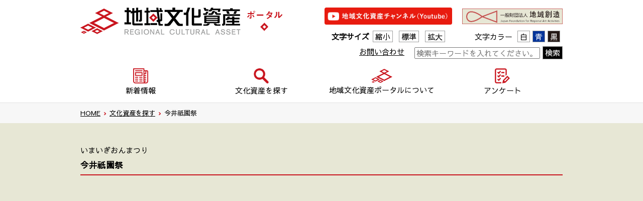

--- FILE ---
content_type: text/html
request_url: https://bunkashisan.ne.jp/bunkashisan/40_fukuoka/7304.html
body_size: 4444
content:
<!doctype html>
<html lang="ja">

<head>
<meta charset="UTF-8" />
<title>今井祇園祭 -  地域文化資産ポータル</title>
<link rel="stylesheet" media="all" href="/assets/cms/public.css" />
<link rel="stylesheet" media="all" href="/assets/jplayer.css" />
<script src="/assets/cms/compat.js"></script>
<script src="/assets/cms/public.js"></script>
<script src="/assets/jplayer.js"></script>
<script>
//<![CDATA[

  SS.config = {"site_url":"/","kana_url":"/kana/","translate_url":"/translate/","theme":{"white":{"css_path":null,"name":"白","font_color":null,"background_color":null},"blue":{"css_path":null,"name":"青","font_color":"#ffffff","background_color":"#0066cc"},"black":{"css_path":"/css/black.css","name":"黒","font_color":null,"background_color":null}},"recommend":{}};

//]]>
</script><meta name="keywords" content="今井祇園祭" />

  <meta charset="UTF-8">
  <meta name="description" content="#">
<meta name="format-detection" content="telephone=no">
<script type="text/javascript" src="https://ajax.googleapis.com/ajax/libs/jquery/1.11.1/jquery.min.js"></script>
<script type="text/javascript" src="/js/easing.js"></script>
<script type="text/javascript" src="/js/js-action.js"></script>
<link rel="stylesheet" href="/css/style.css">
<meta name="viewport" content="width=device-width,initial-scale=1.0,user-scalable=yes,minimum-scale=1.0,maximum-scale=2.0">
<link rel="shortcut icon" href="/img/bunkashisan.favicon.ico" type="/image/vnd.microsoft.icon">
<link rel="icon" href="/img/bunkashisan.favicon.ico" type="/image/vnd.microsoft.icon">
<!-- web font -->
<link href="https://fonts.googleapis.com/css?family=Sawarabi+Gothic" rel="stylesheet">
<link href="https://unpkg.com/aos@2.3.1/dist/aos.css" rel="stylesheet">
  <script src="/js/common.js"></script>
  <!--[if lt IE 9]>
  <script src="/js/selectivizr.js"></script>
  <script src="/js/html5shiv.js"></script>
  <![endif]-->
  <!-- Google tag (gtag.js) -->
<script async src="https://www.googletagmanager.com/gtag/js?id=G-4SN34RJGC8"></script>
<script>
  window.dataLayer = window.dataLayer || [];
  function gtag(){dataLayer.push(arguments);}
  gtag('js', new Date());

  gtag('config', 'G-4SN34RJGC8');
  gtag('config', 'UA-177615742-1');
</script>
  <script async src="https://cse.google.com/cse.js?cx=14ac6b959fcbb45ae"></script>




</head>

<body id="body--bunkashisan-40_fukuoka-7304" class="body--bunkashisan body--bunkashisan-40_fukuoka">
  <div id="wrapper">
    <header>
	<div class="wrap">
		<p id="logo"><a href="/index.html"><img src="/img/logo.png" alt="地域文化資産"></a></p>

		<div class="header__right">
			<ul class="sns_list">
				<li><a href="https://www.youtube.com/channel/UC0I0z2n_hWCipRISSynRebQ"><img src="/img/btn_youtube.png" alt="地域文化資産チャンネル"></a></li>
				<li><a href="https://www.jafra.or.jp/"><img src="/img/bnr_side_logo.png" alt="一般社団法人 地域創造"></a></li>
			</ul>
                  <div id="tool">
					<nav>
                      <div class="tools">                        
                                                                  <div id="size">
                        <span class="label">文字サイズ</span>
                        <span class="font-size"><a href="#" onclick="return SS_Font.set(115)">縮小</a></span>
                        <span class="font-size"><a href="#" onclick="return SS_Font.set(150)">標準</a></span>
                        <span class="font-size"><a href="#" onclick="return SS_Font.set(175)">拡大</a></span>
                    </div>
                        <div id="theme">文字カラー<span id="ss-theme"><a href="#" class="white">白</a><a href="#" class="blue">青</a><a href="#" class="black">黒</a></span></div>
                     </div>
                    </nav>
                  </div>
						<div class="content">
							<ul class="list-side flex-justify-content-flex-end">
								<li><a href="/inquiry-form/">お問い合わせ</a></li>
								<li>
								  <form id="cse-search-box" action="https://google.com/cse">
                                      <input type="hidden" name="cx" value="14ac6b959fcbb45ae" />
                                      <input type="hidden" name="ie" value="UTF-8" />
                                      <input type="text" name="q" size="31" placeholder="検索キーワードを入れてください。" />
                                      <input type="submit" name="sa" value="検索">
                                  </form>
                              </li>
							</ul>
						</div>

		</div>
		<div class="toggle_menu_wrap">
			<div class="toggle_menu">
				<span class="icon"></span>
				<span class="icon"></span>
				<span class="icon"></span>
			</div>
		</div>
	</div>
</header>
    <nav id="main_nav" class="menu">
    <div class="wrap">
    <ul>
        <li class="parent"><a href="/news_list/"><i><img src="/img/icon_news.png"></i>
            <span class="ttl"><a href="/news_list/">新着情報</a></span>
        </a></li>
        <li class="menu__single parent">
            <a href="#">
              <i><img src="/img/icon_search.png"></i>
              <span class="ttl">文化資産を探す</span>
            </a>
            <ul class="menu__second-level">
                <li><a href="/search_list/area/">地域から探す</a></li>
                <li><a href="/search_list/classification/">分類から探す</a></li>
                <li><a href="/search_list/month/">開催月から探す</a></li>
            </ul></li>
        <li class="menu__single parent">
            <a href="#">
              <i><img src="/img/icon_about.png"></i>
              <span class="ttl">地域文化資産ポータルについて</span>
            </a>
            <ul class="menu__second-level">
                <li><a href="/greeting.html">ご挨拶</a></li>
                <li><a href="/outline.html">概要</a></li>
                <li><a href="/contens_list.html">コンテンツ紹介</a></li>
            </ul>
        </li>
        <li class="parent"><a href="/question/"><i><img src="/img/icon_anket.png"></i>
            <span class="ttl"><a href="/question/">アンケート</a></span>
        </a></li>
    </ul>

    <ul class="hidden-pc">
        <li><a href="https://www.youtube.com/channel/UC0I0z2n_hWCipRISSynRebQ"><img src="/img/btn_youtube.png" alt="地域文化資産チャンネル"></a></li>
        <li><a href="https://www.jafra.or.jp/"><img src="/img/bnr_side_logo.png" alt="一般社団法人 地域創造"></a></li>
    </ul>

    </div>
</nav>
    <div class="bread">
      <!-- パンくず -->
      <div class="wrap">
        <div class="crumbs">
    <div class="crumb" itemscope itemtype="http://schema.org/BreadcrumbList">
      <span class="page" itemprop="itemListElement" itemscope itemtype="http://schema.org/ListItem"><span itemprop="name"><a itemprop="item" href="/">HOME</a></span><meta itemprop="position" content="1"></span><span class="separator">&rsaquo;</span><span class="page" itemprop="itemListElement" itemscope itemtype="http://schema.org/ListItem"><span itemprop="name"><a itemprop="item" href="/search_list/">文化資産を探す</a></span><meta itemprop="position" content="2"></span><span class="separator">&rsaquo;</span><span class="page" itemprop="itemListElement" itemscope itemtype="http://schema.org/ListItem"><span itemprop="name">今井祇園祭</span><meta itemprop="position" content="3"></span>
    </div>
</div>

      </div>
      <!-- /パンくずここまで -->
    </div>
    <main id="" class="sub">
      <div class="wrap">
        <!-- layout_yield -->    
    
    
    
    
    
    
    
    
    
    
    
    
    

  <p>
  いまいぎおんまつり
</p>
<h1 class="h1 mt-0">
  今井祇園祭
</h1>

<div class="movie-content">
  <figure>
    <iframe src=https://www.youtube.com/embed/-rnt34AuOdY  frameborder="0" allow="accelerometer; autoplay; encrypted-media; gyroscope; picture-in-picture" allowfullscreen="allowfullscreen"></iframe>
  </figure>
</div>

<ul class="play-list">
  <li>
  <p><a href="https://youtu.be/-rnt34AuOdY" target="_self">ダイジェスト動画：3 分</a></p>
</li>
  <li>
  <p><a href="https://youtu.be/5YKGEieM7BA" target="_self">本編動画：59 分</a></p>
</li>
</ul>

<div class="option-list">
  <p>
  福岡
/
  行橋市
（
  ゆくはしし
）　関連分類：
  祭り　習俗
</p>
</div>

<div class="content-txt">
  <p>福岡県指定無形民俗文化財『今井祇園行事』は、九州における祇園祭の原型を留めた貴重な祭礼行事です。今井津須佐神社（福岡県行橋市大字元永所在。通称”今井の祇園さま”）に、天下泰平、五穀豊穣、無病息災、厄除開運を祈願して、行橋市大字今井、大字元永を中心として各所で様々な行事が行われます。「連歌」「山」「八ッ撥」の行事がおりなす豊前地方の夏の風物詩であり、とりわけ大祭二日目の夜は「夜祇園」と呼ばれ、古くより豊前地方の人々に親しまれてきた夜市で賑わいます。この記録映像は、平成１２年度に実施された民俗調査において撮影編集されたもので、平成１２年７月１５日～８月３日（大祭は８月１、２、３日）の祭礼期間における各行事を収録し、貴重な祭りの概要を紹介したものです。</p><br><br>
    <p>
  <b>市区町村または関連団体へのリンク</b><br>
  <a href="https://yukuhashi-kankou.jp/" target="_self">https://yukuhashi-kankou.jp/</a>
</p>
    
  <br>
  <p class="u-ta-r u-mb20"><small>※お祭り・行事などの最新の開催状況は、各地域の情報をご確認ください</small></p>
</div>


    <section class="categories">
  <header><h2>カテゴリー</h2></header>
  <div class="nodes">
    <ul>
      <li><a href="/search_list/month/08_August/">8月</a></li>
      <li><a href="/search_list/classification/01_maturi/">祭り</a></li>
      <li><a href="/search_list/classification/05_shuuzoku/">習俗</a></li>
      <li><a href="/search_list/area/40_fukuoka/">福岡県</a></li>
    </ul>
  </div>
</section>

    
    
    
    
    








    
    
    
    
    
    
    
    
    
    
    
    

<!-- /layout_yield -->
      </div>
    </main>
    <p id="pagetop"><a href="#wrapper"><img src="/img/pagetop.png" alt="page top"></a></p>
    <footer>
  <div class="wrap">
    <nav>
      <ul>
        <li><a href="/inquiry-form/">お問い合わせ</a></li>
        <li><a href="https://www.jafra.or.jp/about/aboutlink.html">著作権・リンクについて</a></li>
        <li><a href="https://www.jafra.or.jp/about/aboutlink.html">プライバシーポリシー</a></li>
      </ul>
    </nav>
    <address>
    一般財団法人　地域創造<br>
    〒107-0052 東京都港区赤坂2-9-11 オリックス赤坂2丁目ビル9階<br>
    Tel. 03-5573-4056 Fax. 03-5573-4070
    </address>

    <p id="copyright">Copyright &copy; Japan Foundation for Regional Art-Activities. All rights reserved.   </p>
  </div>
</footer>
  </div>
  <script type="text/javascript" src="/js/modernizr-2.6.2.min.js"></script>
</body>

</html>


--- FILE ---
content_type: text/css
request_url: https://bunkashisan.ne.jp/css/style.css
body_size: 21398
content:
@charset "UTF-8";
/*
Theme Name: kiqras
Description: kiqras Theme
Author: kiqras
*/
/* Scss Document */
/*color*/
/* responsive */
html {
  line-height: 1.15;
  box-sizing: border-box;
  font-size: 62.5%;
}

*,
*::before,
*::after {
  box-sizing: inherit;
}

@media print {
  body {
    -webkit-print-color-adjust: exact;
  }
}
body {
  min-width: 100%;
  margin: 0;
  background: #ffffff;
  font-size: 1.5rem;
  line-height: 1.9;
  color: #000000;
  font-family: "Sawarabi Gothic", "Hiragino Kaku Gothic ProN", "ＭＳ Ｐゴシック", Meiryo, sans-serif;
}

main {
  width: 100%;
}

a {
  color: #000000;
  transition: 0.25s;
}
a:hover {
  opacity: 0.6;
}

img {
  max-width: 100%;
  height: auto;
  border-style: none;
  vertical-align: middle;
}

svg {
  width: 100%;
  height: auto;
  border-style: none;
  vertical-align: middle;
}

img[src$=".svg"],
img[src$=".svgz"] {
  width: 100%;
}

p {
  margin: 0;
}

button,
input,
optgroup,
select,
textarea {
  font-family: inherit;
  /* 1 */
  font-size: 100%;
  /* 1 */
  line-height: 1.15;
  /* 1 */
  margin: 0;
  /* 2 */
}

button,
input {
  /* 1 */
  overflow: visible;
}

input[type=submit],
input[type=button] {
  border-radius: 0;
  -webkit-box-sizing: content-box;
  -webkit-appearance: button;
  -moz-appearance: button;
       appearance: button;
  border: none;
  box-sizing: border-box;
  cursor: pointer;
}

input[type=submit]::-webkit-search-decoration,
input[type=button]::-webkit-search-decoration {
  display: none;
}

input[type=submit]::focus,
input[type=button]::focus {
  outline-offset: -2px;
}

button,
select {
  text-transform: none;
}

table {
  border-collapse: collapse;
  border-spacing: 0;
}

h1,
h2,
h3,
h4,
h5,
h6 {
  margin: 0;
}

ul,
ol,
li,
dl,
dt,
dd {
  margin: 0;
  padding: 0;
  list-style: none;
}

address {
  font-style: normal;
}

figcaption,
figure,
main {
  /* 1 */
  display: block;
}

figure {
  margin: 0;
}

/* bg-img text */
.u-bg-text {
  text-indent: 100%;
  overflow: hidden;
  display: block;
  white-space: nowrap;
}

/*align*/
.u-ta-l {
  text-align: left;
}

.u-ta-c {
  text-align: center;
}

.u-ta-r {
  text-align: right;
}

/*font-size*/
@media print, screen and (min-width: 750px) {
  .u-fs-xs {
    font-size: 12px;
    font-size: 1.2rem;
  }

  .u-fs-s {
    font-size: 14px;
    font-size: 1.4rem;
  }

  .u-fs {
    font-size: 18px;
    font-size: 1.8rem;
  }

  .u-fs-l {
    font-size: 21px;
    font-size: 2.1rem;
  }

  .u-fs-xl {
    font-size: 26px;
    font-size: 2.6rem;
  }

  .u-fs-20 {
    font-size: 20px;
    font-size: 2rem;
  }
}
@media screen and (max-width: 749px) {
  .u-fs-xs {
    font-size: 12px;
    font-size: 1.2rem;
  }

  .u-fs-s {
    font-size: 13px;
    font-size: 1.3rem;
  }

  .u-fs {
    font-size: 15px;
    font-size: 1.5rem;
  }

  .u-fs-l {
    font-size: 18px;
    font-size: 1.8rem;
  }

  .u-fs-xl {
    font-size: 22px;
    font-size: 2.2rem;
  }

  .u-fs-20 {
    font-size: 18px;
    font-size: 1.8rem;
  }
}
.u-fw-b {
  font-weight: bold;
}

/* margin */
.u-mb100 {
  margin-bottom: 100px;
}

.u-mb80 {
  margin-bottom: 80px;
}

.u-mb70 {
  margin-bottom: 70px;
}

.u-mb60 {
  margin-bottom: 60px;
}

.u-mt30 {
  margin-top: 30px;
}

.u-mt50 {
  margin-top: 50px;
}

.u-mb50 {
  margin-bottom: 50px;
}

.u-mb40 {
  margin-bottom: 40px;
}

.u-mb30 {
  margin-bottom: 30px;
}

.u-mb20 {
  margin-bottom: 20px;
}

.u-mb15 {
  margin-bottom: 15px;
}

/* padding */
.u-pd100 {
  padding-bottom: 100px;
}

.u-pd80 {
  padding-bottom: 80px;
}

.u-pd50 {
  padding-bottom: 50px;
}

.u-pd40 {
  padding-bottom: 40px;
}

.u-pd20 {
  padding-bottom: 20px;
}

.u-pd-em {
  padding-left: 1em;
}

/*line-height*/
.u-lh120 {
  line-height: 1.2;
}

.u-lh150 {
  line-height: 1.5;
}

.u-lh180 {
  line-height: 1.8;
}

.u-lh200 {
  line-height: 2;
}

/*a color*/
.u-text-link {
  color: #000000;
  transition: 0.2s;
}
.u-text-link:hover {
  opacity: 0.7;
}

/*display*/
.u-dis-i {
  display: inline;
}
.u-dis-i * {
  display: inherit;
}

.u-dis-ib {
  display: inline-block;
}

.u-dis-b {
  display: block;
}

/*flex*/
.u-ai-c {
  align-items: center;
}

/*position*/
.u-pos-rt {
  position: relative;
}

.u-pos-al {
  position: absolute;
  left: 0;
  top: 0;
}

/*text-deco*/
.u-cycle {
  position: relative;
  padding-left: 1.25em;
}
.u-cycle::before {
  content: "◯";
  position: absolute;
  left: 0;
}

/*before after*/
.u-ba {
  content: "";
  display: block;
  position: absolute;
}

/* dis */
.u-sp-view {
  display: none !important;
}

@media screen and (max-width: 749px) {
  .u-pc-view {
    display: none !important;
  }

  .u-sp-view {
    display: inherit !important;
  }
}
/* cycle */
.u-cycle01,
.u-cycle02 {
  width: 120px;
  height: 120px;
  border-radius: 50%;
  display: block;
}

.u-cycle01 {
  background-color: #231815;
}

.u-cycle02 {
  background-color: #c9151e;
}

/*ie11*/
.u-ie-flex-h {
  min-height: 0%;
}

.clearfix:after {
  content: "";
  clear: both;
  display: block;
}

@media print, screen and (min-width: 750px) {
  .flex {
    display: flex;
    justify-content: space-between;
  }
}

.shadow {
  box-shadow: 8px 8px 25px #cccccc;
}

.orange-label {
  border: 2px solid #ff4500;
  padding: 6px 80px;
  line-height: 1;
  display: inline-block;
  color: #ff4500;
  font-size: 2rem;
}
@media screen and (max-width: 749px) {
  .orange-label {
    font-size: 1.6rem;
    padding: 6px 5%;
  }
}

.blue__btn {
  border-radius: 100px;
  background: #c9151e;
  display: inline-block;
  font-size: 1.9rem;
  text-align: center;
}
.blue__btn a {
  display: block;
  padding: 0.8vw 4vw;
  text-decoration: none;
  color: #ffffff;
}

body {
  background: #e7e7d5;
}

body,
#wrapper {
  display: flex;
  flex-direction: column;
  min-height: 100vh;
}

footer {
  margin-top: auto;
}

@media print, screen and (min-width: 750px) {
  .menu {
    position: relative;
    width: 100%;
    margin: 0 auto;
  }

  .menu > li {
    float: left;
    width: 25%;
    /* グローバルナビ4つの場合 */
    height: 50px;
    line-height: 50px;
    background: #1d2113;
    position: relative;
  }
}
.menu > li a {
  display: block;
  color: #fff;
}

.menu > li a:hover {
  color: #999;
}

@media print, screen and (min-width: 750px) {
  .parent {
    width: 120px;
  }
}

ul.menu__second-level {
  visibility: hidden;
  opacity: 0;
  z-index: 1;
}
@media print, screen and (min-width: 750px) {
  ul.menu__second-level {
    width: 200px !important;
    left: 50%;
    transform: translate(-50%, 0);
  }
}
ul.menu__second-level a {
  color: #ffffff;
  text-decoration: none;
  display: block;
}

.menu > li:hover {
  background: #072A24;
  transition: all 0.5s;
}

.menu__second-level li {
  border-bottom: 1px solid #ffffff !important;
  color: #ffffff;
  display: block !important;
  padding: 6px 0;
}
.menu__second-level li:last-child {
  border-bottom: 0 !important;
}

/* 下矢印 */
.init-bottom:after {
  content: "";
  display: inline-block;
  width: 6px;
  height: 6px;
  margin: 0 0 0 15px;
  border-right: 1px solid #fff;
  border-bottom: 1px solid #fff;
  transform: rotate(45deg);
}

/* floatクリア */
.menu:before,
.menu:after {
  content: " ";
  display: table;
}

.menu:after {
  clear: both;
}

.menu {
  *zoom: 1;
}

.menu > li.menu__single {
  position: relative;
}

li.menu__single ul.menu__second-level {
  position: absolute;
  background: #e81b0f;
  transition: all 0.2s ease;
  display: block;
  padding: 10px;
}
@media print, screen and (min-width: 750px) {
  li.menu__single ul.menu__second-level {
    top: 40px;
    display: block !important;
  }
}
@media screen and (max-width: 749px) {
  li.menu__single ul.menu__second-level {
    left: 0;
    top: 0;
    position: relative;
    display: none;
  }
}
@media screen and (max-width: 749px) {
  li.menu__single ul.menu__second-level {
    padding: 0px 6px 4px;
    margin-top: 10px;
  }
}

li.menu__single:hover ul.menu__second-level {
  visibility: visible;
  opacity: 1;
  display: block;
}
@media print, screen and (min-width: 750px) {
  li.menu__single:hover ul.menu__second-level {
    top: 69px;
  }
}

header {
  background: #ffffff;
  padding: 15px 0;
}
@media screen and (max-width: 749px) {
  header {
    padding: 12px 0 12px;
  }
}
header .wrap {
  display: flex;
  justify-content: space-between;
}
@media screen and (max-width: 749px) {
  header .wrap #logo {
    width: 80%;
  }
  header .wrap #logo img {
    width: 100%;
  }
}
@media screen and (max-width: 749px) {
  header .header__right {
    display: none;
  }
}
header .header__right ul.sns_list {
  display: flex;
  align-items: center;
  float: right;
  margin-bottom: 10px;
}
header .header__right ul.sns_list li {
  width: 200px;
  margin-right: 20px;
}
header .header__right ul.sns_list li:nth-of-type(1) {
  /*background: #e81b0f;
  border-radius: 3px;
  color: #ffffff;*//*IE画面崩れ修正のため 20210414*/
  width: 260px;
  height: 34px;
  display: flex;
  align-items: center;
  font-size: 1.3rem;
  padding-left: 6px;
}
header .header__right ul.sns_list li:nth-of-type(1) i {
  margin-right: 6px;
}
header .header__right ul.sns_list li:last-child {
  margin-right: 0;
}
/*IE画面崩れ修正のため 20210414*/
@media all and (-ms-high-contrast: none) {
  header .header__right ul.sns_list li:last-child {
    margin-left: 40px;
  }
}

.toggle_menu_wrap {
  background: #a4a4a4;
  position: absolute;
  top: 0;
  right: 0;
  width: 61px;
  height: 61px;
}
@media print, screen and (min-width: 750px) {
  .toggle_menu_wrap {
    display: none;
  }
}

.toggle_menu {
  display: block;
  width: 55px;
  height: 45px;
  position: relative;
  margin-top: 0px;
  margin-left: -5px;
  text-align: center;
  cursor: pointer;
  font-size: 0.9rem;
}
@media screen and (max-width: 749px) {
  .toggle_menu {
    width: 45px;
    z-index: 999;
  }
}
@media screen and (max-width: 749px) {
  .toggle_menu {
    top: 10px !important;
  }
}
.toggle_menu a {
  color: #251E1C;
  font-size: 0.5rem;
  text-decoration: none;
}

.toggle_menu span.icon {
  display: block;
  background: #ffffff;
  border-radius: 4px;
  width: 28px;
  height: 3px;
  position: absolute;
  left: 54%;
  transition: all 0.4s;
}

.toggle_menu span:first-child {
  top: 8px;
}

.toggle_menu span:nth-child(2) {
  margin-top: -5px;
  top: 50%;
}

.toggle_menu span:nth-child(3) {
  bottom: 14px;
}

.toggle_menu span:nth-child(4) {
  margin-top: 35px;
  display: block;
}

.ac .toggle_menu span:first-child {
  transform: translateY(10px) rotate(45deg);
}

.ac .toggle_menu span:nth-child(2) {
  opacity: 0;
}

.ac .toggle_menu span:nth-child(3) {
  transform: translateY(-10px) rotate(-45deg);
}

.flex-justify-content-flex-end {
  justify-content: flex-end !important;
}

/* tools */
div#size {
  display: block;
  float: left;
  padding: 0 0 0 20px;
}
div#theme {
  display: block;
  float: right;
}
span#ss-small {
  margin: 0 5px 0 10px;
  padding: 0 4px;
  border: 1px solid #9fa0a0;
  background: #fff;
  line-height: 1.6;
}
span#ss-medium, span#ss-large {
  border: 1px solid #9fa0a0;
  padding: 0 4px;
  margin: 0 5px 0 0;
  background: #fff;
  line-height: 1.6;
}
a.white {
  border: 1px solid #9fa0a0;
  padding: 0 4px;
  background: #fff;
  line-height: 1.6;
  margin: 0 5px 0 10px;
  color: #000000 !important;
}
a.blue {
  border: 1px solid #9fa0a0;
  padding: 0 4px;
  line-height: 1.6;
  background: #003399 !important;
  margin: 0 5px 0 0;
  color: #fff;
}
a.black {
  border: 1px solid #9fa0a0;
  padding: 0 4px;
  line-height: 1.6;
  background: #231815 !important;
  margin: 0 5px 0 0;
  color: #fff;
}
#size a, #theme a {
  text-decoration: none;
}

.list-side {
  display: table;
  float: right;
  padding: 2px 0;
}

.in_text {
  margin-right: 10px;
  display: inline-block;
}

.list-side li {
  display: table-cell;
  margin-right: 0.5rem;
  padding-right: 20px;
  text-align: -webkit-match-parent;
}
.list-side li:last-child {
  padding-right: 0;
}

.list-side li:last-child {
  margin-right: 0;
}
/* search input */
input[name="sa"] {
  border: 1px solid #9fa0a0;
  padding: 0 4px;
  background: #fff;
  line-height: 1.6;
  background: #000;
  color: #fff;
}

.bg-black {
  background: #231815 !important;
}

.white {
  color: #ffffff !important;
}

.bg-blue {
  background: #003399 !important;
}

nav#main_nav {
  background: #ffffff;
  padding-bottom: 10px;
}
@media screen and (max-width: 749px) {
  nav#main_nav {
    display: none;
  }
}
nav#main_nav ul {
  width: 100%;
}
@media print, screen and (min-width: 750px) {
  nav#main_nav ul {
    display: table;
    justify-content: space-between;
  }
}
nav#main_nav ul > li {
  position: relative;
}
@media print, screen and (min-width: 750px) {
  nav#main_nav ul > li {
    text-align: center;
    display: table-cell;
  }
}
@media screen and (max-width: 749px) {
  nav#main_nav ul > li {
    padding: 10px 0;
    border-bottom: 1px solid #dedede;
  }
}
nav#main_nav ul > li a {
  text-decoration: none;
}
@media screen and (max-width: 749px) {
  nav#main_nav ul > li a {
    display: block;
  }
}
nav#main_nav ul > li i {
  display: block;
  width: 30px;
  margin: 0 auto;
}
@media screen and (max-width: 749px) {
  nav#main_nav ul > li i {
    width: 40px;
    display: inline-block;
  }
  nav#main_nav ul > li i img {
    width: 30px;
  }
}
@media print, screen and (min-width: 750px) {
  nav#main_nav ul > li:nth-of-type(3) i {
    width: 42px;
  }
}
@media screen and (max-width: 749px) {
  nav#main_nav ul > li:nth-of-type(3) i {
    width: 40px;
    display: inline-block;
  }
  nav#main_nav ul > li:nth-of-type(3) i img {
    width: 36px;
  }
}
nav#main_nav ul:nth-of-type(2) {
  margin-top: 18px;
}
nav#main_nav ul:nth-of-type(2) li {
  border-bottom: 0;
  width: 74%;
  margin: 0 auto;
}
nav#main_nav ul:nth-of-type(2) li:nth-of-type(1) {
  background: #e81b0f;
  border-radius: 3px;
  color: #ffffff;
  display: flex;
  align-items: center;
  justify-content: center;
  font-size: 1.3rem;
}
nav#main_nav ul:nth-of-type(2) li:nth-of-type(1) i {
  margin-right: 6px;
  width: 24px;
}
nav#main_nav ul:nth-of-type(2) li:nth-of-type(1) i img {
  width: 100%;
}
nav#main_nav ul:nth-of-type(2) li img {
  width: 100%;
}

#pagetop {
  width: 80px;
  position: fixed;
  bottom: 100px;
  right: 2vw;
  text-align: center;
  z-index: 999;
}
@media screen and (max-width: 749px) {
  #pagetop {
    bottom: 3vw;
  }
}
#pagetop img {
  width: 80px;
}
@media screen and (max-width: 749px) {
  #pagetop img {
    width: 60px;
  }
}
#pagetop a {
  text-decoration: none;
}
#pagetop span {
  display: block;
  letter-spacing: 0.1rem;
  font-size: 1rem;
}

footer {
  background: #c9151e;
  padding: 30px 0;
}
@media screen and (max-width: 749px) {
  footer {
    padding: 20px 0 24vw;
  }
}
footer .wrap {
  position: relative;
}
footer .wrap:after {
  content: "";
  display: block;
  background: url(../img/bg_illust.png) no-repeat;
  background-size: 100%;
  width: 230px;
  height: 150px;
  position: absolute;
  right: 0;
  bottom: 50px;
}
footer address {
  color: #ffffff;
}
footer nav {
  margin-bottom: 20px;
}
@media print, screen and (min-width: 750px) {
  footer nav ul {
    display: flex;
  }
}
footer nav ul li {
  margin-right: 30px;
  font-weight: bold;
  /*font-size: 1.6rem; 大中小ボタン反映のため*/
}
footer nav ul a {
  color: #ffffff;
  text-decoration: none;
}
footer #copyright {
  color: #ffffff;
}
@media print, screen and (min-width: 750px) {
  footer #copyright {
    text-align: right;
    position: absolute;
    right: 0;
    bottom: 0px;
    font-size: 1rem;
  }
}
@media screen and (max-width: 749px) {
  footer #copyright {
    text-align: center;
    margin-top: 15px;
    font-size: 0.9rem;
  }
}

@media print, screen and (min-width: 750px) {
  .hidden-pc {
    display: none !important;
  }
}
@media screen and (max-width: 749px) {
  .hidden-pc {
    display: block;
  }
}
@media print {
  .hidden-pc {
    display: none !important;
  }
}

@media print, screen and (min-width: 750px) {
  .hidden-sp {
    display: block;
  }
}
@media screen and (max-width: 749px) {
  .hidden-sp {
    display: none !important;
  }
}

@media print, screen and (min-width: 750px) {
  .wrap {
    width: 960px;
    margin: 0 auto;
  }
}
@media screen and (max-width: 749px) {
  .wrap img {
    max-width: 100%;
    height: auto;
  }
}

#wrapper {
  overflow: hidden;
}

.sub__ttl {
  border-bottom: 3px solid #c9151e;
  display: flex;
  margin-bottom: 20px;
  padding-bottom: 10px;
}
.sub__ttl i {
  width: 40px;
  height: 40px;
  display: block;
  margin-right: 15px;
}

.text-red {
  color: #c9151e;
}

.red-btn {
  text-align: center;
}
.red-btn p {
  display: inline-block;
  background: #e81b0f;
  border-radius: 3px;
  box-shadow: 0 4px 0 #ae2e27;
}
.red-btn p a {
  padding: 8px 70px;
  display: block;
  color: #ffffff;
  text-decoration: none;
  position: relative;
}
.red-btn p a:after {
  content: "";
  display: block;
  background: url(../img/arrow_right_white.png) no-repeat right center;
  background-size: 100%;
  width: 6px;
  height: 50px;
  position: absolute;
  top: 50%;
  transform: translate(0, -50%);
  right: 10px;
}

main section {
  padding: 40px 0;
}

#main_vs {
  background: #e7e7d5;
  padding: 20px 0;
}
@media print, screen and (min-width: 750px) {
  #main_vs .wrap {
    display: flex;
    justify-content: space-between;
  }
}
@media print, screen and (min-width: 750px) {
  #main_vs figure {
    width: 50%;
  }
}
#main_vs figure iframe{
  width: 100%;
  height: 100%;
}
@media print, screen and (min-width: 750px) {
  #main_vs figure iframe{
    width: 100%;
    height: 100%;
  }
}
#main_vs .label {
  margin-bottom: 30px;
}
#main_vs .in {
  background: url(../img/bg_puttern.png) #ffffff;
  padding: 30px;
  padding-top: 60px;
}
@media print, screen and (min-width: 750px) {
  #main_vs .in {
    width: 50%;
  }
}
@media screen and (max-width: 749px) {
  #main_vs .in {
    padding: 15px 30px;
  }
}
#main_vs .in h2 {
  font-size: 102%;
  margin-bottom: 40px;
}
@media screen and (max-width: 749px) {
  #main_vs .in h2 {
    margin-bottom: 20px;
  }
}

#top_pickup {
  background: #f7f7f7;
}
#top_pickup .list ul {
  display: flex;
  flex-wrap: wrap;
  justify-content: space-between;
  margin-bottom: -30px;
}
@media screen and (max-width: 749px) {
  #top_pickup .list ul {
    margin-bottom: -15px;
  }
}
#top_pickup .list ul li {
  width: calc(100% / 3 - 15px);
  margin-bottom: 30px;
}
@media screen and (max-width: 749px) {
  #top_pickup .list ul li {
    width: calc(100% / 2 - 15px);
    margin-bottom: 15px;
  }
}
#top_pickup .list ul li figure {
  margin-bottom: 2px;
}
#top_pickup .list ul li img {
  width: 100%;
}
#top_pickup .list ul li iframe {
  width: 100%;
}

#top_search {
  background: #ffffff url(../img/bg_puttern.png);
}
@media print, screen and (min-width: 750px) {
  #top_search .list ul {
    display: flex;
    justify-content: space-between;
  }
}
#top_search .list ul li {
  background: #eaeaea;
  text-align: center;
  border: 1px solid #b2b2b2;
  font-weight: bold;
  font-size: 95%;
}
@media print, screen and (min-width: 750px) {
  #top_search .list ul li {
    width: calc(100% / 3 - 15px);
  }
}
@media screen and (max-width: 749px) {
  #top_search .list ul li {
    margin-bottom: 15px;
  }
  #top_search .list ul li:last-child {
    margin-bottom: 0;
  }
}
#top_search .list ul li a {
  position: relative;
  padding: 40px 0;
  text-decoration: none;
  display: block;
}
@media screen and (max-width: 749px) {
  #top_search .list ul li a {
    padding: 30px 0;
  }
}
#top_search .list ul li a:after {
  content: "";
  display: block;
  background: url(../img/arrow_right.png) no-repeat right center;
  background-size: 100%;
  width: 10px;
  height: 80px;
  position: absolute;
  top: 50%;
  transform: translate(0, -50%);
  right: 10px;
}

#top_news {
  background: #f7f7f7;
}

@media screen and (max-width: 749px) {
  .wrap {
    padding: 0 4vw;
  }
}

.sub {
  background: #e7e7d5;
  padding: 40px 0;
}
.sub a {
  text-decoration: none;
}

.bread {
  background: #f7f7f7;
  border-top: 1px solid #e2e2e2;
  padding: 8px 0;
  font-size: 1.3rem;
}
@media screen and (max-width: 749px) {
  .bread {
    display: none;
  }
}
.bread .clumb {
  display: flex;
}
.bread .clumb span {
  height: 28px;
}
span.separator {
  color: #C9151E;
  font-size: 1.3rem;
  margin: 0 5px;
  font-weight: bold;
}
.bread .clumb a {
  text-decoration: none;
  padding-right: 15px;
  margin-right: 10px;
  position: relative;
}
.bread .clumb a:after {
  content: "";
  display: block;
  background: url(../img/arrow_right.png) no-repeat right center;
  background-size: 100%;
  width: 4px;
  height: 30px;
  position: absolute;
  right: 0;
  top: 50%;
  transform: translate(0, -50%);
}

/*--- parts ---*/
/*** Image ***/
main {
  margin-top: 0;
}

.col-main {
  flex: 0 0 70%;
  max-width: 70%;
  margin-right: 5%;
  margin-bottom: 3rem;
}

.col-side {
  flex: 0 0 25%;
  max-width: 25%;
}

.col-side .side-banner {
  margin: 0 auto 1rem;
}

.side-title {
  background: #c9151e;
  padding: 0.75rem;
  color: #fff;
  font-size: 1.25rem;
  font-weight: bold;
}

.side-list {
  display: flex;
  flex-direction: column;
  margin: 0;
  padding: 0;
}

.side-list li {
  background: #fff;
  align-items: center;
  border-top: 1px dotted #999;
  width: 100%;
  min-height: 48px;
}

.side-list li a {
  display: flex;
  align-items: center;
  width: 100%;
  padding: 0.5rem 0.75rem;
  min-height: 48px;
}

.side-list li.active, .side-list li:hover {
  background: #c9151e;
  color: #fff;
}

.side-list li.active a, .side-list li a:hover {
  color: inherit;
}

/*** Button ***/
button {
  border: 1px solid #9fa0a0;
  padding: 0 4px;
  background: #fff;
  line-height: 1.6;
}

button.button {
  display: block;
  font-size: 1.375rem;
  color: #c9151e;
  margin: 1.5rem auto;
  padding: 0.5rem 3rem;
  border: 1px solid #c9151e;
  text-align: center;
  font-weight: bold;
  min-width: 100%;
  padding: 0.75rem 0.75rem;
  letter-spacing: 0.2rem;
  font-size: 1.5rem;
}

button.button.cv {
  background: #c9151e;
  color: #fff;
  border: none;
  letter-spacing: 0.2rem;
  padding: 0.75rem 0.75rem;
  font-size: 1.5rem;
}

button.button.back {
  background: #9fa0a0;
  color: #fff;
  border: none;
  letter-spacing: 0.2rem;
  padding: 0.75rem 0.75rem;
  font-size: 1.5rem;
}

button.button:hover {
  opacity: 0.6;
}

button.button.bg2 {
  background: #F7EDED;
}

button.button.bg3 {
  width: 100%;
  border: 1px solid #333333;
  color: #333333;
}

.sub {
  /*** Layout ***/
  /*** Text ***/
  /*** List ***/
  /*** Margin・Padding ***/
  /*** Color ***/
  /*** Form ***/
  /*** Header ***/
}
.sub .img-l, .sub .img-r, .sub .img-column {
  display: flex;
  justify-content: center;
  margin-bottom: 1rem;
}
.sub .img-l > *, .sub .img-r > *, .sub .img-column > * {
  max-width: 100%;
}
.sub .img-column .img {
  margin-bottom: 0.5rem;
}
@media screen and (max-width: 749px) {
  .sub .img-column .img {
    margin-right: 2%;
  }
}
.sub .img-column .img img {
  width: 100%;
}
.sub .img-column .column {
  width: 30%;
  display: block;
}
.sub .img-column .column p {
  margin-bottom: 0.5rem;
}
.sub .flex {
  display: flex !important;
}
.sub .flex-reverse {
  display: flex !important;
  flex-direction: column-reverse !important;
}
.sub .flex-column {
  display: flex !important;
  flex-direction: column !important;
}
.sub .flex-column-reverse {
  display: flex !important;
  flex-direction: column-reverse !important;
}
.sub .flex-align-items-center {
  align-items: center !important;
}
.sub .flex-justify-content-center {
  justify-content: center !important;
}
.sub .flex-justify-content-space-between {
  justify-content: space-between !important;
}
.sub .flex-justify-content-flex-end {
  justify-content: flex-end !important;
}
.sub .flex-wrap {
  flex-wrap: wrap !important;
}
.sub .flex-2col, .sub .flex-3col {
  flex-basis: 100% !important;
  flex-basis: calc(100% / 1) !important;
}
.sub h1, .sub .h1 {
  display: block;
  font-size: 110%;
  padding-bottom: 0.25rem;
  border-bottom: 2px solid #c9151e;
}
.sub h1.in-flex, .sub .h1.in-flex {
  display: flex;
  justify-content: space-between;
}
.sub h1 span, .sub .h1 span {
  color: #d41d1d;
}
.sub h1 i, .sub .h1 i {
  font-style: normal !important;
}
.sub h1.st3 {
  display: block;
  font-size: 1.375rem;
  color: #fff;
  background: #c9151e;
  padding: 0.5rem 1rem;
  border: none;
}
.sub h2, .sub .h2 {
  display: block;
  font-size: 1.375rem;
  color: #fff;
  background: #c9151e;
  padding: 0.5rem 1rem;
}
.sub h2.bg2, .sub .h2.bg2, .sub h3.bg2, .sub .h3.bg2 {
  color: #c9151e;
  border: 1px solid #c9151e;
  background: #F7EDED;
}
.sub h2.bg3, .sub .h2.bg3, .sub h3.bg3, .sub .h3.bg3 {
  color: #ffffff;
  border: none;
  background: #333333;
}
.sub h2.st1, .sub .h2.st1 {
  background-color: #ECECEC;
  background-image: -webkit-gradient(linear, 0 0, 100% 100%, color-stop(0.25, #FFEFEF), color-stop(0.25, transparent), color-stop(0.5, transparent), color-stop(0.5, #FFEFEF), color-stop(0.75, #FFEFEF), color-stop(0.75, transparent), to(transparent));
  -webkit-background-size: 7px 7px;
  color: #333;
}
.sub h2.st2, .sub .h2.st2 {
  background-color: #ECECEC;
  background-image: -webkit-gradient(linear, 0 0, 100% 100%, color-stop(0.25, #FFFFFF), color-stop(0.25, transparent), color-stop(0.5, transparent), color-stop(0.5, #FFFFFF), color-stop(0.75, #FFFFFF), color-stop(0.75, transparent), to(transparent));
  -webkit-background-size: 7px 7px;
  color: #333;
}
.sub h2.st3, .sub .h2.st3 {
  display: block;
  font-size: 1.5rem;
  color: #c9151e;
  background: none;
  padding-bottom: 0.25rem;
  border-bottom: 4px solid #c9151e;
}
.sub h3, .sub .h3 {
  display: block;
  font-size: 1.375rem;
  color: #c9151e;
  padding: 0.5rem 1rem;
  border-left: 3px solid #c9151e;
}
.sub h4, .sub .h4 {
  display: block;
  font-size: 1.25rem;
  color: #c9151e;
  padding: 0 1rem 0.5rem 1rem;
  border-left: 5px solid #c9151e;
  border-bottom: 1px solid #c9151e;
}
.sub h4.bg3, .sub .h4.bg3 {
  color: #333333;
  border-left: none;
  border-bottom: 2px solid #333333;
  padding: 0 0 0.5rem 0;
}
.sub h5, .sub .h5 {
  display: block;
  font-size: 1.125rem;
  color: #c9151e;
}
.sub h1, .sub .h1, .sub h2, .sub .h2, .sub h3, .sub .h3, .sub h4, .sub .h4, .sub h5, .sub .h5 {
  margin-top: 2.5rem;
  margin-bottom: 1.25rem;
  font-weight: bold;
}
.sub h1 + h1, .sub h1 + h2, .sub h1 + h3, .sub h1 + h4, .sub h1 + h5, .sub h1 + h6,
.sub h2 + h1, .sub h2 + h2, .sub h2 + h3, .sub h2 + h4, .sub h2 + h5, .sub h2 + h6,
.sub h3 + h1, .sub h3 + h2, .sub h3 + h3, .sub h3 + h4, .sub h3 + h5, .sub h3 + h6,
.sub h4 + h1, .sub h4 + h2, .sub h4 + h3, .sub h4 + h4, .sub h4 + h5, .sub h4 + h6,
.sub h5 + h1, .sub h5 + h2, .sub h5 + h3, .sub h5 + h4, .sub h5 + h5, .sub h5 + h6,
.sub h6 + h1, .sub h6 + h2, .sub h6 + h3, .sub h6 + h4, .sub h6 + h5, .sub h6 + h6 {
  margin-top: 1.25rem !important;
}
.sub .bold {
  font-weight: bold;
}
.sub .fs-1 {
  font-size: 0.5rem;
}
.sub .fs-2 {
  font-size: 0.75rem;
}
.sub .fs-3 {
  font-size: 1rem;
}
.sub .fs-4 {
  font-size: 1.25rem;
}
.sub .fs-5 {
  font-size: 1.5rem;
}
.sub .fs-6 {
  font-size: 1.75rem;
}
.sub .fs-7 {
  font-size: 2rem;
}
.sub .fs-8 {
  font-size: 2.5rem;
}
.sub .fs-9 {
  font-size: 3rem;
}
.sub section li > ul, .sub section li > ol, .sub article li > ul, .sub article li > ol {
  margin-bottom: 0;
}
.sub section li > ul {
  margin-left: 15px;
}
.sub section ul, .sub section ol, .sub article ul, .sub article ol {
  margin-block-start: 0.2em;
  margin-block-end: 0.2em;
  margin-bottom: 1rem;
}
.sub section li, .sub article li {
  padding: 0.125rem 0;
  margin-bottom: 0.5rem;
}
.sub section ul li:before, .sub article ul li:before {
  content: "";
  width: 10px;
  height: 10px;
  display: inline-block;
  background-color: #c9151e;
  border-radius: 50%;
  position: relative;
  top: -1px;
  margin-right: 5px;
}
.sub section ol li:before, .sub article ol li:before {
  counter-increment: item;
  content: counter(item) ".";
  padding-right: 2px;
  font-weight: bold;
  color: #c9151e;
}
.sub section ul.link-list li:before, .sub article ul.link-list li:before {
  content: "";
  background: url(../img/arrow_right.png) left top;
  background-size: 100%;
  display: inline-block;
  width: 6px;
  background-color: inherit;
  border-radius: 0;
  margin-right: 5px;
}
.sub section ul.link-list li a, .sub article ul.link-list li a {
  text-decoration: underline;
}
.sub section ul.tag, .sub article ul.tag {
  list-style: none;
  padding-inline-start: 0;
  display: flex;
  flex-wrap: wrap;
}
.sub section ul.tag li, .sub article ul.tag li {
  padding-right: 0.75rem;
}
.sub section ul.tag li:before, .sub article ul.tag li:before {
  display: none;
}
.sub section ul.tag li a, .sub article ul.tag li a {
  text-decoration: underline;
}
.sub .ta-l {
  text-align: left !important;
}
.sub .ta-r {
  text-align: right !important;
}
.sub .ta-c {
  text-align: center !important;
}
.sub pre.code {
  background: #eee;
  padding: 0 1rem;
  font-size: 0.75rem;
  white-space: pre-wrap;
}
.sub .w-100 {
  width: 100% !important;
}
.sub .w-75 {
  width: 75% !important;
}
.sub .w-60 {
  width: 60% !important;
}
.sub .w-50 {
  width: 50% !important;
}
.sub .w-40 {
  width: 40% !important;
}
.sub .w-25 {
  width: 30% !important;
}
.sub .w-100-sp {
  width: 100% !important;
}
.sub .w-50-sp {
  width: 50% !important;
}
.sub .m-0 {
  margin: 0 !important;
}
.sub .m-1 {
  margin: 0.5rem !important;
}
.sub .m-2 {
  margin: 0.75rem !important;
}
.sub .m-3 {
  margin: 1rem !important;
}
.sub .m-4 {
  margin: 1.25rem !important;
}
.sub .m-5 {
  margin: 1.5rem !important;
}
.sub .m-6 {
  margin: 1.75rem !important;
}
.sub .m-7 {
  margin: 2rem !important;
}
.sub .m-8 {
  margin: 2.5rem !important;
}
.sub .m-9 {
  margin: 3rem !important;
}
.sub .m-10 {
  margin: 3.5rem !important;
}
.sub .m-11 {
  margin: 4rem !important;
}
.sub .m-12 {
  margin: 4.5rem !important;
}
.sub .m-13 {
  margin: 5rem !important;
}
.sub .mx-auto {
  margin-left: auto !important;
  margin-right: auto !important;
}
.sub .mx-0 {
  margin-left: 0 !important;
  margin-right: 0 !important;
}
.sub .mx-1 {
  margin-left: 0.5rem !important;
  margin-right: 0.5rem !important;
}
.sub .mx-2 {
  margin-left: 0.75rem !important;
  margin-right: 0.75rem !important;
}
.sub .mx-3 {
  margin-left: 1rem !important;
  margin-right: 1rem !important;
}
.sub .mx-4 {
  margin-left: 1.25rem !important;
  margin-right: 1.25rem !important;
}
.sub .mx-5 {
  margin-left: 1.5rem !important;
  margin-right: 1.5rem !important;
}
.sub .mx-6 {
  margin-left: 1.75rem !important;
  margin-right: 1.75rem !important;
}
.sub .mx-7 {
  margin-left: 2rem !important;
  margin-right: 2rem !important;
}
.sub .mx-8 {
  margin-left: 2.5rem !important;
  margin-right: 2.5rem !important;
}
.sub .mx-9 {
  margin-left: 3rem !important;
  margin-right: 3rem !important;
}
.sub .my-0 {
  margin-top: 0 !important;
  margin-bottom: 0 !important;
}
.sub .my-1 {
  margin-top: 0.5rem !important;
  margin-bottom: 0.5rem !important;
}
.sub .my-2 {
  margin-top: 0.75rem !important;
  margin-bottom: 0.75rem !important;
}
.sub .my-3 {
  margin-top: 1rem !important;
  margin-bottom: 1rem !important;
}
.sub .my-4 {
  margin-top: 1.25rem !important;
  margin-bottom: 1.25rem !important;
}
.sub .my-5 {
  margin-top: 1.5rem !important;
  margin-bottom: 1.5rem !important;
}
.sub .my-6 {
  margin-top: 1.75rem !important;
  margin-bottom: 1.75rem !important;
}
.sub .my-7 {
  margin-top: 2rem !important;
  margin-bottom: 2rem !important;
}
.sub .my-8 {
  margin-top: 2.5rem !important;
  margin-bottom: 2.5rem !important;
}
.sub .my-9 {
  margin-top: 3rem !important;
  margin-bottom: 3rem !important;
}
.sub .my-10 {
  margin-top: 3.5rem !important;
  margin-bottom: 3.5rem !important;
}
.sub .my-11 {
  margin-top: 4rem !important;
  margin-bottom: 4rem !important;
}
.sub .my-12 {
  margin-top: 4.5rem !important;
  margin-bottom: 4.5rem !important;
}
.sub .my-13 {
  margin-top: 5rem !important;
  margin-bottom: 5rem !important;
}
.sub .mt-0 {
  margin-top: 0 !important;
}
.sub .mt-1 {
  margin-top: 0.5rem !important;
}
.sub .mt-2 {
  margin-top: 0.75rem !important;
}
.sub .mt-3 {
  margin-top: 1rem !important;
}
.sub .mt-4 {
  margin-top: 1.25rem !important;
}
.sub .mt-5 {
  margin-top: 1.5rem !important;
}
.sub .mt-6 {
  margin-top: 1.75rem !important;
}
.sub .mt-7 {
  margin-top: 2rem !important;
}
.sub .mt-8 {
  margin-top: 2.5rem !important;
}
.sub .mt-9 {
  margin-top: 3rem !important;
}
.sub .mt-10 {
  margin-top: 3.5rem !important;
}
.sub .mt-11 {
  margin-top: 4rem !important;
}
.sub .mt-12 {
  margin-top: 3.5rem !important;
}
.sub .mt-13 {
  margin-top: 5rem !important;
}
.sub .mb-0 {
  margin-bottom: 0 !important;
}
.sub .mb-1 {
  margin-bottom: 0.5rem !important;
}
.sub .mb-2 {
  margin-bottom: 0.75rem !important;
}
.sub .mb-3 {
  margin-bottom: 1rem !important;
}
.sub .mb-4 {
  margin-bottom: 1.25rem !important;
}
.sub .mb-5 {
  margin-bottom: 1.5rem !important;
}
.sub .mb-6 {
  margin-bottom: 1.75rem !important;
}
.sub .mb-7 {
  margin-bottom: 2rem !important;
}
.sub .mb-8 {
  margin-bottom: 2.5rem !important;
}
.sub .mb-9 {
  margin-bottom: 3rem !important;
}
.sub .mb-10 {
  margin-bottom: 3.5rem !important;
}
.sub .mb-11 {
  margin-bottom: 4rem !important;
}
.sub .mb-12 {
  margin-bottom: 4.5rem !important;
}
.sub .mb-13 {
  margin-bottom: 5rem !important;
}
.sub .ml-0 {
  margin-left: 0 !important;
}
.sub .ml-1 {
  margin-left: 0.5rem !important;
}
.sub .ml-2 {
  margin-left: 0.75rem !important;
}
.sub .ml-3 {
  margin-left: 1rem !important;
}
.sub .ml-4 {
  margin-left: 1.25rem !important;
}
.sub .ml-5 {
  margin-left: 1.5rem !important;
}
.sub .ml-6 {
  margin-left: 1.75rem !important;
}
.sub .ml-7 {
  margin-left: 2rem !important;
}
.sub .ml-8 {
  margin-left: 2.5rem !important;
}
.sub .ml-9 {
  margin-left: 3rem !important;
}
.sub .mr-0 {
  margin-right: 0 !important;
}
.sub .mr-1 {
  margin-right: 0.5rem !important;
}
.sub .mr-2 {
  margin-right: 0.75rem !important;
}
.sub .mr-3 {
  margin-right: 1rem !important;
}
.sub .mr-4 {
  margin-right: 1.25rem !important;
}
.sub .mr-5 {
  margin-right: 1.5rem !important;
}
.sub .mr-6 {
  margin-right: 1.75rem !important;
}
.sub .mr-7 {
  margin-right: 2rem !important;
}
.sub .mr-8 {
  margin-right: 2.5rem !important;
}
.sub .mr-9 {
  margin-right: 3rem !important;
}
.sub .p-0 {
  padding: 0 !important;
}
.sub .p-1 {
  padding: 0.5rem !important;
}
.sub .p-2 {
  padding: 0.75rem !important;
}
.sub .p-3 {
  padding: 1rem !important;
}
.sub .p-4 {
  padding: 1.25rem !important;
}
.sub .p-5 {
  padding: 1.5rem !important;
}
.sub .p-6 {
  padding: 1.75rem !important;
}
.sub .p-7 {
  padding: 2rem !important;
}
.sub .p-8 {
  padding: 2.5rem !important;
}
.sub .p-9 {
  padding: 3rem !important;
}
.sub .px-0 {
  padding-left: 0 !important;
  padding-right: 0 !important;
}
.sub .px-1 {
  padding-left: 0.5rem !important;
  padding-right: 0.5rem !important;
}
.sub .px-2 {
  padding-left: 0.75rem !important;
  padding-right: 0.75rem !important;
}
.sub .px-3 {
  padding-left: 1rem !important;
  padding-right: 1rem !important;
}
.sub .px-4 {
  padding-left: 1.25rem !important;
  padding-right: 1.25rem !important;
}
.sub .px-5 {
  padding-left: 1.5rem !important;
  padding-right: 1.5rem !important;
}
.sub .px-6 {
  padding-left: 1.75rem !important;
  padding-right: 1.75rem !important;
}
.sub .px-7 {
  padding-left: 2rem !important;
  padding-right: 2rem !important;
}
.sub .px-8 {
  padding-left: 2.5rem !important;
  padding-right: 2.5rem !important;
}
.sub .px-9 {
  padding-left: 3rem !important;
  padding-right: 3rem !important;
}
.sub .py-0 {
  padding-top: 0 !important;
  padding-bottom: 0 !important;
}
.sub .py-1 {
  padding-top: 0.5rem !important;
  padding-bottom: 0.5rem !important;
}
.sub .py-2 {
  padding-top: 0.75rem !important;
  padding-bottom: 0.75rem !important;
}
.sub .py-3 {
  padding-top: 1rem !important;
  padding-bottom: 1rem !important;
}
.sub .py-4 {
  padding-top: 1.25rem !important;
  padding-bottom: 1.25rem !important;
}
.sub .py-5 {
  padding-top: 1.5rem !important;
  padding-bottom: 1.5rem !important;
}
.sub .py-6 {
  padding-top: 1.75rem !important;
  padding-bottom: 1.75rem !important;
}
.sub .py-7 {
  padding-top: 2rem !important;
  padding-bottom: 2rem !important;
}
.sub .py-8 {
  padding-top: 2.5rem !important;
  padding-bottom: 2.5rem !important;
}
.sub .py-9 {
  padding-top: 3rem !important;
  padding-bottom: 3rem !important;
}
.sub .pt-0 {
  padding-top: 0 !important;
}
.sub .pt-1 {
  padding-top: 0.5rem !important;
}
.sub .pt-2 {
  padding-top: 0.75rem !important;
}
.sub .pt-3 {
  padding-top: 1rem !important;
}
.sub .pt-4 {
  padding-top: 1.25rem !important;
}
.sub .pt-5 {
  padding-top: 1.5rem !important;
}
.sub .pt-6 {
  padding-top: 1.75rem !important;
}
.sub .pt-7 {
  padding-top: 2rem !important;
}
.sub .pt-8 {
  padding-top: 2.5rem !important;
}
.sub .pt-9 {
  padding-top: 3rem !important;
}
.sub .pb-0 {
  padding-bottom: 0 !important;
}
.sub .pb-1 {
  padding-bottom: 0.5rem !important;
}
.sub .pb-2 {
  padding-bottom: 0.75rem !important;
}
.sub .pb-3 {
  padding-bottom: 1rem !important;
}
.sub .pb-4 {
  padding-bottom: 1.25rem !important;
}
.sub .pb-5 {
  padding-bottom: 1.5rem !important;
}
.sub .pb-6 {
  padding-bottom: 1.75rem !important;
}
.sub .pb-7 {
  padding-bottom: 2rem !important;
}
.sub .pb-8 {
  padding-bottom: 2.5rem !important;
}
.sub .pb-9 {
  padding-bottom: 3rem !important;
}
.sub .pl-0 {
  padding-left: 0 !important;
}
.sub .pl-1 {
  padding-left: 0.5rem !important;
}
.sub .pl-2 {
  padding-left: 0.75rem !important;
}
.sub .pl-3 {
  padding-left: 1rem !important;
}
.sub .pl-4 {
  padding-left: 1.25rem !important;
}
.sub .pl-5 {
  padding-left: 1.5rem !important;
}
.sub .pl-6 {
  padding-left: 1.75rem !important;
}
.sub .pl-7 {
  padding-left: 2rem !important;
}
.sub .pl-8 {
  padding-left: 2.5rem !important;
}
.sub .pl-9 {
  padding-left: 3rem !important;
}
.sub .pr-0 {
  padding-right: 0 !important;
}
.sub .pr-1 {
  padding-right: 0.5rem !important;
}
.sub .pr-2 {
  padding-right: 0.75rem !important;
}
.sub .pr-3 {
  padding-right: 1rem !important;
}
.sub .pr-4 {
  padding-right: 1.25rem !important;
}
.sub .pr-5 {
  padding-right: 1.5rem !important;
}
.sub .pr-6 {
  padding-right: 1.75rem !important;
}
.sub .pr-7 {
  padding-right: 2rem !important;
}
.sub .pr-8 {
  padding-right: 2.5rem !important;
}
.sub .pr-9 {
  padding-right: 3rem !important;
}
.sub .bg-white {
  background: #ffffff !important;
}
.sub .bg-beige {
  background: #f3efdf !important;
}
.sub .bg-red {
  background: #c9151e !important;
}
.sub .bg-blue {
  background: #003399 !important;
}
.sub .bg-black {
  background: #231815 !important;
}
.sub .bg-orange {
  background: #DA9B68 !important;
}
.sub .bg-gray {
  background: #eeeeee !important;
}
.sub .white {
  color: #ffffff !important;
}
.sub .beige {
  color: #f3efdf !important;
}
.sub .red {
  color: #c9151e !important;
}
.sub .blue {
  color: #003399 !important;
}
.sub .black {
  color: #231815 !important;
}
.sub .orange {
  color: #DA9B68 !important;
}
.sub .gray {
  color: #999999 !important;
}
.sub .bdt-red-1 {
  border-top: 1px solid #c9151e !important;
}
.sub .bdt-red-2 {
  border-top: 2px solid #c9151e !important;
}
.sub .bdt-red-5 {
  border-top: 5px solid #c9151e !important;
}
.sub .bdb-red-1 {
  border-bottom: 1px solid #c9151e !important;
}
.sub .bdb-red-2 {
  border-bottom: 2px solid #c9151e !important;
}
.sub .bdb-red-5 {
  border-bottom: 5px solid #c9151e !important;
}
.sub .bdb-red-6 {
  border-bottom: 6px solid #c9151e !important;
}
.sub .bdt-black-1 {
  border-top: 1px solid #231815 !important;
}
.sub .bdt-black-2 {
  border-top: 2px solid #231815 !important;
}
.sub .bdt-black-5 {
  border-top: 5px solid #231815 !important;
}
.sub .bdb-black-1 {
  border-bottom: 1px solid #231815 !important;
}
.sub .bdb-black-2 {
  border-bottom: 2px solid #231815 !important;
}
.sub .bdb-black-5 {
  border-bottom: 5px solid #231815 !important;
}
.sub .bdt-white-1 {
  border-top: 1px solid #ffffff !important;
}
.sub .bdt-white-2 {
  border-top: 2px solid #ffffff !important;
}
.sub .bdt-white-5 {
  border-top: 5px solid #ffffff !important;
}
.sub .bdb-white-1 {
  border-bottom: 1px solid #ffffff !important;
}
.sub .bdb-white-2 {
  border-bottom: 2px solid #ffffff !important;
}
.sub .bdb-white-5 {
  border-bottom: 5px solid #ffffff !important;
}
.sub input[type=radio] {
  display: none;
}
.sub input[type=radio] + label {
  padding-left: 2rem;
  position: relative;
  margin-right: 1rem;
  width: 100%;
  margin-bottom: 1.25rem !important;
  display: inline-block;
}
.sub input[type=radio] + label::before {
  content: "";
  display: block;
  position: absolute;
  top: 3px;
  left: 0;
  width: 18px;
  height: 18px;
  border: 1px solid #999;
  border-radius: 50%;
  background: #ffffff;
}
.sub input[type=radio]:checked + label {
  color: #c9151e;
}
.sub input[type=radio]:checked + label::after {
  content: "";
  display: block;
  position: absolute;
  top: 7px;
  left: 4px;
  width: 10px;
  height: 10px;
  background: #c9151e;
  border-radius: 50%;
}
.sub input[type=checkbox] {
  display: none;
}
.sub input[type=checkbox] + label {
  padding-left: 2rem;
  position: relative;
  margin-right: 1rem;
  width: 100%;
  margin-bottom: 1.25rem !important;
  padding: 1px 0 1px 2rem;
  display: inline-block;
}
.sub input[type=checkbox] + label::before {
  content: "";
  display: block;
  position: absolute;
  top: 3px;
  left: 0;
  width: 17px;
  height: 17px;
  border: 1px solid #999;
  margin: 2px 0;
  background: #ffffff;
}
.sub input[type=checkbox]:checked + label {
  color: #c9151e;
}
.sub input[type=checkbox]:checked + label::after {
  content: "";
  display: block;
  position: absolute;
  top: 9px;
  left: 4px;
  width: 9px;
  height: 9px;
  border-bottom: 9px solid #c9151e;
}
.sub input[type=datetime-local] {
  outline: none;
  border: 1px solid #aaa;
  transition: all 0.3s;
  padding: 0 0.5rem;
  background: #fff;
  color: #333;
  max-width: 40%;
}
.sub input[type=text],
.sub input[type=email],
.sub textarea,
.sub select {
  outline: none;
  border: 1px solid #aaa;
  transition: all 0.3s;
  padding: 0 0.5rem;
  background: #fff;
  color: #333;
}
.sub input[type=text]:focus,
.sub input[type=email]:focus,
.sub textarea:focus,
.sub select:focus {
  box-shadow: 0 0 7px #c9151e;
  border: 1px solid #c9151e;
}
.sub input[type=text], .sub input[type=email], .sub input[type=password], .sub textarea, .sub select {
  -webkit-appearance: none;
  border-radius: 0;
}
.sub select {
  line-height: 3;
}
.sub .radio label, .sub .check label {
  margin-right: 1rem;
}
.sub input[type=radio], .sub input[type=checkbox] {
  margin-right: 4px;
  position: relative;
  top: 1px;
}
.sub input[type=text].w-s, .sub textarea.w-s {
  width: 20%;
}
.sub input[type=text].w-m, .sub textarea.w-m {
  width: 50%;
}
.sub input[type=text].w-l, .sub textarea.w-l {
  width: 100%;
}
.sub section figure {
  margin: 0 auto 1rem;
  text-align: center;
}
.sub section figure img {
  max-width: 100%;
  height: auto;
}
.sub section figure caption, .sub section figure figcaption {
  text-align: center;
  font-size: 0.75rem;
}
.sub section figure + figure {
  margin-top: -1rem;
}
.sub section .img-row {
  position: relative;
  text-align: center;
}
.sub section .img-row figure {
  display: inline-block;
  margin: 0 0.5rem 1.5rem;
}
.sub .logo {
  display: flex;
  justify-content: center;
  height: 56px;
  width: calc(100% - 60px);
}
.sub .list-side {
  display: flex;
  font-size: 0.875rem;
}
.sub .list-side li {
  margin-right: 0.5rem;
}
.sub .list-side li:last-child {
  margin-right: 0;
}
.sub #menu-button {
  display: block;
  width: 60px;
  height: 60px;
  position: fixed;
  top: 0;
  right: 0;
  z-index: 3;
  background: #c9151e;
}
.sub #menu-button span {
  display: block;
  background: #fff;
  width: 36px;
  height: 5px;
  position: absolute;
  left: 12px;
  transition: all 0.4s;
  -webkit-transition: all 0.4s;
  -moz-transition: all 0.4s;
}
.sub #menu-button span:first-child {
  top: 12px;
}
.sub #menu-button span:nth-child(2) {
  margin-top: -3px;
  top: 50%;
}
.sub #menu-button span:last-child {
  bottom: 13px;
}
.sub #menu-button.active span:first-child {
  transform: translateY(15px) rotate(45deg);
}
.sub #menu-button.active span:nth-child(2) {
  opacity: 0;
}
.sub #menu-button.active span:last-child {
  transform: translateY(-15px) rotate(-45deg);
}
.sub .scroll-prevent {
  /*動き固定*/
  position: fixed;
  /*奥行きを管理*/
  z-index: -1;
  /*下2つで背景を元のサイズのまま表示することができる*/
  width: 100%;
  height: 100%;
}

aside {
  display: none;
  box-sizing: border-box;
  width: 100%;
  height: 9999px;
  margin-top: 60px;
  line-height: 42px;
  text-align: center;
  position: absolute;
  top: 0;
  left: 100%;
  z-index: 2;
  background: #c9151e;
}

aside nav {
  overflow-y: scroll;
  height: 100%;
  height: 100vh;
}

aside nav ul {
  margin-top: 0;
  padding-left: 0;
}

aside nav li {
  text-align: left;
  font-size: 1.125rem;
}

aside nav li a {
  display: block;
  cursor: pointer;
  padding: 0.25rem 0 0.25rem 1.5rem;
  color: #fff;
  border-bottom: 1px solid #d35a54;
}

aside > nav > ul > li > a {
  border-bottom: 2px solid #dd8880;
  font-weight: bold;
}

aside > nav > ul > li > a:hover {
  color: #fff;
}

aside nav li ul li a:hover {
  background: #fff;
  color: #c9151e;
}

aside nav li.active a {
  color: #c9151e;
}

aside > nav > ul > li > ul {
  height: 0;
  visibility: hidden;
  opacity: 0;
  top: 0;
  margin: 0 0 0.5rem;
  background: #9fa0a0;
}

aside > nav > ul > li > ul.open-nav {
  height: auto;
  visibility: visible;
  opacity: 1;
  top: 100%;
  transition: all 0.2s ease-in;
}

aside > nav > ul > li > ul.open-nav li a {
  border-bottom: 1px solid #acacac;
}

.arrow-left {
  background: url(../img/arrow_right.png) no-repeat left center;
  background-size: 8px;
  padding-left: 15px;
}

.arrow {
  background: url(../img/arrow_right.png) no-repeat right center;
  background-size: 8px;
  padding-right: 10px;
}

.arrow-left {
  background: url(../img/arrow_right.png) no-repeat left center;
  background-size: 8px;
  padding-left: 15px;
}

/*** 元々の記載
.pdf-link {
  background: url(../img/icon_pdf.png) no-repeat right center;
  background-size: 15%;
  padding-right: 18px;
} ***/

/*** 拡大されてしまっていたため、対処 ***/
.pdf-link {
  background: url(../img/icon_pdf.png) no-repeat right center;
  background-size: 4%;
  padding-right: 18px;
}

.furigana {
  font-size: 1.1rem;
}

/*** Large Size ***/
@media screen and (min-width: 992px) {
  .search-width {
    width: 700px !important;
  }

  .search-box {
    align-items: center;
    padding: 0.5rem 1rem 1rem;
  }

  .form input, textarea, select {
    margin: 0 auto;
  }

  .search-box .search-block {
    flex-direction: row;
    justify-content: center;
  }

  .search-box .search-block + .search-block {
    margin-top: 0;
  }

  .search-box .button {
    width: auto;
  }

  .search-box input, .search-box .select {
    margin-bottom: 0;
  }

  .search-box input[type=text] {
    margin-right: 0.5rem;
    margin-bottom: 0.75rem;
    padding: 2px 0.75rem;
    width: 40%;
    flex-basis: auto;
  }

  .search-box .select {
    margin-bottom: 0.75rem;
    width: 40%;
    flex-basis: auto;
  }

  .select::after {
    margin-top: -4px;
  }

  .search-box .select::after {
    margin-top: -4px;
  }

  select {
    padding: 2px 0.75rem;
    font-size: 1rem;
  }

  .search-box button {
    font-weight: normal;
    letter-spacing: 0;
    text-indent: 0;
    padding: 2px 0;
    font-size: 1rem;
  }

  .search-box .radio, .search-box .check {
    margin-bottom: 0;
    width: auto;
    flex-basis: auto;
    margin-right: 0.5rem;
  }

  /*** Data Area ***/
  .result .title {
    margin-bottom: 0.75rem;
  }

  .result .text {
    display: flex;
    flex-direction: row;
  }

  .result .text > * {
    margin-right: 1.5rem;
  }

  .result .text > *:last-child {
    margin-right: 0;
  }

  .result dl {
    flex-direction: row;
  }

  /*** Form Area ***/
  dl.form {
    flex-direction: row;
  }

  dl.form dd {
    margin-bottom: 2rem;
  }

  dl.form dt {
    margin-bottom: 2rem;
  }

  .btn-2col {
    flex-direction: row;
  }

  .btn-2col .col-inner {
    flex-basis: 40%;
    width: auto;
  }

  /*** News Area ***/
  .list article header {
    flex-direction: row;
  }

  #calendar-search .page article header, #calendar-search .category-pages article header {
    flex-direction: row;
  }

  .detail .detail-bottom {
    display: flex;
    justify-content: flex-end;
  }

  .categories {
    max-width: 50%;
    text-align: right;
  }

  .newspage .categories {
    display: flex;
    justify-content: flex-end;
    max-width: 100%;
    text-align: right;
  }

  .block-area {
    display: flex;
    justify-content: space-between;
    flex-wrap: wrap;
  }

  .block-area {
    flex-wrap: wrap;
  }

  .block-area .box, .block-area.block-top .cms-pages {
    width: 49%;
    margin: 0 0 1.5rem 0;
  }

  .block-area .box, .block-area.block-top .cms-nodes {
    width: 49%;
    margin: 0 0 1.5rem 0;
  }

  /*** プレビュー用 ***/
  .block-area .ss-preview-part > .box, .block-area .ss-preview-part > .cms-pages, .block-area .ss-preview-part > .cms-nodes {
    width: auto;
  }

  .block-area .box:nth-child(odd), .block-area.block-top .cms-pages:nth-child(odd), .block-area.block-top .cms-nodes:nth-child(odd) {
    margin-right: 2%;
  }

  .info-block {
    flex-direction: row;
  }

  .info-block .img {
    width: 20%;
    margin-bottom: 0;
  }

  .info-block .txt {
    width: 76%;
  }

  /*** TOP ***/
  .top-block {
    margin-top: 1rem;
  }

  /*** Tab Area ***/
  .tabs .view .pages {
    margin: 0 auto 1rem;
  }

  .tabs .view .pages article {
    margin: 0 auto 1rem;
  }

  .tabs .view .pages article header {
    flex-direction: row;
    align-items: center;
    justify-content: space-between;
  }

  .tabs .view .pages article header time {
    flex-basis: 16%;
  }

  .tabs .view .pages article header h3 {
    flex-basis: 82%;
    border: none;
    margin: 0;
    padding: 0;
    font-size: 1rem;
    font-weight: normal;
  }

  .tabs .view .pages .new header h3:before {
    content: "NEW";
    margin-right: 0.5rem;
    color: #e03300;
  }

  .tabs .view nav {
    text-align: right;
  }

  .tabs .view nav a {
    margin-left: 0.5rem;
  }

  .tabs .view nav a:before {
    content: url(../img/arrow_right.png);
    padding: 0 5px;
    background-color: inherit;
    border-radius: 0;
    top: 0;
    margin-right: 0;
  }

  .tabs.top-tabs .view .pages article header {
    align-items: start;
  }

  .tabs.top-tabs .view .pages article header h3 a {
    text-decoration: underline;
  }

  .tabs.top-tabs .view nav {
    text-align: right;
  }

  .tabs.top-tabs .view nav a {
    margin-left: 0.5rem;
    display: inline;
    background: none;
    color: #333333;
    width: auto;
    padding: 0;
    font-size: 1rem;
  }

  .tabs.top-tabs .view nav a:before {
    content: url(../img/arrow_right.png);
    background: none;
    padding: 0 5px;
    border-radius: 0;
    top: 0;
    margin-right: 0;
    vertical-align: inherit;
    width: auto;
    height: auto;
  }

  .event-calendar .calendar {
    width: 100%;
  }

  /*** FB ***/
  .facebook-wrapper {
    margin-bottom: 1rem;
  }

  #calendar-search .content-body fieldset,
#calendar-search .event-search fieldset {
    position: relative;
    padding: 0 2%;
    display: block;
  }

  #calendar-search .content-body fieldset.keyword label, #calendar-search .content-body fieldset legend,
#calendar-search .event-search fieldset.keyword label, #calendar-search .event-search fieldset legend {
    /*width: 20%;
    display: inline-block;
    margin-bottom: 0;*/
    position: absolute;
    left: 2%;
    width: 19%;
  }

  #calendar-search .content-body fieldset.categories,
#calendar-search .event-search fieldset.categories {
    max-width: 100%;
    text-align: left;
  }

  #calendar-search .content-body fieldset.categories label.category,
#calendar-search .event-search fieldset.categories label {
    width: 39%;
    display: inline-block;
    float: left;
    margin-bottom: 0.25rem;
  }

  #calendar-search .content-body fieldset.categories label.category:nth-child(even),
#calendar-search .event-search fieldset.categories label:nth-child(even) {
    margin-left: 20%;
  }

  #calendar-search .content-body fieldset.keyword input[type=text],
#calendar-search .event-search fieldset.keyword input[type=text] {
    width: 80%;
    margin-left: 20%;
  }

  #calendar-search .content-body fieldset .dates,
#calendar-search .event-search fieldset .dates {
    width: 80%;
    margin-left: 20%;
    display: flex;
    justify-content: space-between;
  }

  #calendar-search .content-body fieldset .dates input[type=text],
#calendar-search .event-search fieldset .dates input[type=text] {
    width: 45%;
  }

  #calendar-search .content-body footer,
#calendar-search .event-search footer {
    flex-direction: row;
  }

  #calendar-search .content-body footer input,
#calendar-search .event-search footer input, #calendar-search .event-search footer a {
    flex-basis: 40%;
    width: auto;
    min-width: 0;
  }

  #event-list dl {
    flex-direction: row;
  }

  #event-list dl dt {
    flex-basis: 25%;
    margin-bottom: 0;
  }

  #event-list dl dd {
    flex-basis: 75%;
    margin-bottom: 0rem;
  }

  #event-list dl dd + dd {
    margin-left: 25%;
  }

  #event-list dl dd article div {
    margin-bottom: 0;
  }

  /***「地域創造の出版物」をプレビューで見ると崩れるのを調整 ***/
  .block-area.block-top .ss-preview-part {
    flex-wrap: wrap;
    display: flex;
    justify-content: space-between;
    width: 49%;
  }

  .block-area.block-top .ss-preview-part a.box {
    width: 100%;
  }

  .block-area.block-top .ss-preview-part a.cms-pages {
    width: 100%;
  }

  .block-area.block-top .ss-preview-part a.cms-nodes {
    width: 100%;
  }

  .block-area.block-top .img img {
    max-width: inherit;
  }

  .tabs.top-tabs article nav .rss {
    display: none;
  }

  .info-block .img img {
    width: auto;
  }
}
/*** Search Box ***/
.search-box {
  width: 100%;
  padding: 1rem;
  margin-bottom: 1.5rem;
  position: relative;
}

.search-box .title {
  font-weight: bold;
  font-size: 1.25rem;
  flex-basis: 32%;
  margin-bottom: 0.75rem;
}

.search-box .search-block {
  flex-direction: column;
  align-items: flex-start;
  display: flex;
  justify-content: space-between;
}

.search-box .search-block + .search-block {
  margin-top: 2.5rem;
}

.search-box input {
  flex-basis: 53%;
  margin-bottom: 0.75rem;
}

.search-box .select {
  position: relative;
  flex-basis: 53%;
  color: #999;
  margin-bottom: 0.75rem;
  width: 100%;
}

.search-box .select::after {
  content: "▼";
  width: 6px;
  height: 6px;
  border: 0px;
  position: absolute;
  top: 20%;
  right: 2rem;
  margin-top: 0px;
}

.select {
  position: relative;
  color: #999;
}

.select::after {
  content: "▼";
  width: 6px;
  height: 6px;
  border: 0px;
  position: absolute;
  top: 20%;
  right: 1rem;
  margin-top: 0px;
}
@media screen and (max-width: 749px) {
  .select::after {
    right: 2rem !important;
  }
}

select {
  width: 100%;
  padding: 0.5rem 1.5rem 0.5rem 0.75rem;
  font-size: 1.25rem;
}

.search-box .radio, .search-box .check {
  display: flex;
  flex-wrap: wrap;
  align-items: center;
  justify-content: flex-start;
  position: relative;
  flex-basis: 53%;
  margin-bottom: 4px;
}

.search-box input[type=text] {
  width: 100%;
  padding: 1rem 0.75rem;
}

.search-box .button {
  flex-basis: 10%;
  width: 100%;
  text-align: center;
}

.search-box button {
  font-weight: bold;
  width: 100%;
  width: 250px;
  background: #c9151e;
  color: #fff;
  letter-spacing: 1rem;
  text-align: center;
  text-indent: 1rem;
  font-size: 1.5rem;
  padding: 0.5rem 0.75rem;
}

/*** Pager ***/
.pagination {
  margin: 1.5rem auto;
  text-align: center;
}

.pagination span {
  display: inline-block;
  margin: 0 2px 10px;
  background: #f7f7f7;
}

.pagination span.current {
  padding: 6px 15px;
  background: #edc9c8;
}

.pagination span a:hover {
  background: #c9151e;
  color: #fff;
}

.pagination span a {
  display: block;
  text-decoration: none;
  text-align: center;
  vertical-align: bottom;
  padding: 6px 15px;
  background: #e5e5e5;
}

/*** Data Area ***/
.result {
  border: 1px solid #333;
  margin-bottom: 1rem;
  padding: 1rem;
}

.result .title {
  font-size: 1.25rem;
  font-weight: bold;
  margin-bottom: 0.75rem;
}

.result .text {
  display: flex;
  flex-direction: column;
}

.result .text p {
  margin-bottom: 0.5rem;
}

.result .text > * {
  margin-right: 1.5rem;
}

.result .text > *:last-child {
  margin-right: 0;
}

.result dl {
  display: flex;
  flex-direction: column;
  margin-bottom: 0.5rem;
}

.result dl dt {
  font-weight: bold;
  flex-basis: 10%;
}

.result dl dd {
  flex-basis: 90%;
}

/*** Label Link ***/
.label-list {
  display: flex;
  flex-wrap: wrap;
  justify-content: space-between;
  margin-top: 1rem;
}

.label-link {
  position: relative;
  flex-basis: 100%;
  border: 1px solid #c9151e;
  margin-bottom: 1.5rem;
  padding: 1rem;
  text-align: center;
  color: #c9151e;
  font-weight: bold;
  max-height: inherit;
  display: flex;
  flex-direction: column;
  align-items: center;
  justify-content: center;
  min-height: 118px;
}

.label-link.st1 {
  box-shadow: 2px 5px #b13c3a;
}

.label-link.st1:hover {
  transform: translateY(5px);
  box-shadow: none;
  background: none;
  color: #c9151e;
}

.label-link.st1:not(div):hover:before {
  border-right: 2rem solid #c9151e;
}

.label-link.st2 {
  color: #333;
}

.label-link.st3 {
  border: 1px solid #333;
  color: #333;
}

.label-link.st3:before {
  content: "";
  bottom: 0;
  right: 0;
  border-top: 2rem solid transparent;
  border-right: 2rem solid #333;
  position: absolute;
  z-index: 5;
}

.label-link.st3:hover {
  background: #333;
  color: #fff;
}

.label-link:hover:not(div) {
  background: #c9151e;
  color: #fff;
}

.label-link p {
  font-size: 1.125rem;
}

.label-link:before {
  content: "";
  bottom: 0;
  right: 0;
  border-top: 2rem solid transparent;
  border-right: 2rem solid #c9151e;
  position: absolute;
  z-index: 5;
}

.label-link:not(div):hover:before {
  content: "";
  bottom: 0;
  right: 0;
  border-top: 2rem solid transparent;
  border-right: 2rem solid #fff;
}

/*** Form Area ***/
dl.form {
  display: flex;
  flex-wrap: wrap;
  flex-direction: column;
}

dl.form dt {
  flex-basis: 30%;
  margin-bottom: 1rem;
  font-weight: bold;
}

dl.form dt span {
  margin-left: 0.5rem;
}

dl.form dd {
  flex-basis: 70%;
  margin-bottom: 2rem;
}

dl.form dd label {
  margin-bottom: 0.5rem;
}

.error {
  margin-bottom: 1rem;
}

.btn-2col {
  display: flex;
  justify-content: center;
  margin-bottom: 1rem;
}

.btn-2col .col-inner {
  flex-basis: 100%;
  width: calc(100% / 2 - 40px);
  margin: 0 10px;
}

.btn-2col button.button {
  width: 100%;
  margin: 0.75rem auto;
  letter-spacing: 0.4rem;
  padding: 1rem 0.75rem;
  font-size: 1.5rem;
  height: 100%;
}

/*** News Area ***/
.list article header {
  display: flex;
  flex-wrap: wrap;
  flex-direction: column;
  padding-bottom: 0.5rem;
  border-bottom: 1px solid #333;
  margin-bottom: 1rem;
}

.list article header time {
  font-weight: bold;
  flex-basis: 25%;
  padding-bottom: 0.5rem;
}

.list article header h2 {
  flex-basis: 75%;
  margin: 0 auto;
  font-weight: normal;
  font-size: 1rem;
  color: #333;
  background: none;
  padding: 0;
  width: 100%;
}

.detail {
  min-height: 40vh;
}

.detail p {
  margin-bottom: 0.75rem;
}

.detail p.date {
  text-align: right;
  margin-bottom: 1rem;
}

.detail .detail-bottom, .newspage .categories {
  border-top: 1px solid #e5e5e5;
  margin: 2rem auto 0;
  padding-top: 1rem;
}

.categories {
  width: 100%;
}

.categories header {
  display: inline;
}

.categories header h2 {
  margin: 0;
  padding: 0;
  font-size: 1rem;
  color: #333;
  background: none;
  display: inline;
}

.categories .nodes {
  display: inline;
  padding: 15px 0px;
}

.categories .nodes ul {
  display: inline;
  margin: 0;
  padding: 0;
}

.categories .nodes ul li {
  padding: 0;
  display: inline;
}

.categories .nodes ul li:before {
  content: "";
  background: none;
  border-radius: 0;
  width: 0px;
  margin: 0;
}

.block-area {
  display: flex;
  justify-content: space-between;
  flex-wrap: wrap;
}

.block-area .box {
  position: relative;
  margin: 0 0 2rem 0;
  display: block;
  box-sizing: border-box;
}

.block-area .cms-pages, .block-area .cms-nodes {
  width: 100%;
  position: relative;
  margin: 0 0 2rem 0;
  padding: 0;
}

.block-area.block-top .cms-pages .box, .block-area.block-top .cms-nodes .box {
  width: 100%;
}

.block-area .box .img a {
  border-bottom: none;
  padding-bottom: 0;
}

.block-area .box:hover, .block-area.block-top .cms-pages:hover, .block-area.block-top .cms-nodes:hover {
  color: inherit;
}

.block-area .box:nth-child(odd), .block-area.block-top .cms-pages:nth-child(odd), .block-area.block-top .cms-nodes:nth-child(odd) {
  margin-right: 0;
}

.block-area .box:after, .block-area .box:before, .block-area .box .box-border::after, .block-area .box .box-border::before {
  background-color: #c9151e;
  content: "";
  display: block;
  position: absolute;
  z-index: 2;
  transition: all 0.3s ease;
  -webkit-transition: all 0.3s ease;
}

.block-area .box .img .icon:after, .block-area .box .img .icon:before, .block-area .box .icon .box-border::after, .block-area .box .icon .box-border::before {
  background-color: #c9151e;
  content: "";
  display: block;
  position: absolute;
  z-index: 2;
  transition: all 0.3s ease;
  -webkit-transition: all 0.3s ease;
}

.block-area .cms-pages .img .icon:after, .block-area .cms-pages .img .icon:before, .block-area .cms-pages .icon .box-border::after, .block-area .cms-pages .icon .box-border::before {
  background-color: #c9151e;
  content: "";
  display: block;
  position: absolute;
  z-index: 2;
  transition: all 0.3s ease;
  -webkit-transition: all 0.3s ease;
}

.block-area .cms-nodes .img .icon:after, .block-area .cms-nodes .img .icon:before, .block-area .cms-nodes .icon .box-border::after, .block-area .cms-nodes .icon .box-border::before {
  background-color: #c9151e;
  content: "";
  display: block;
  position: absolute;
  z-index: 2;
  transition: all 0.3s ease;
  -webkit-transition: all 0.3s ease;
}

.block-area .box:before, .block-area .box .img .icon:before, .block-area .cms-pages .img .icon:before, .block-area .cms-nodes .img .icon:before {
  bottom: -1px;
  height: 2px;
  right: -1px;
  width: 0px;
}

.block-area .box:after, .block-area .box .img .icon:after, .block-area .cms-pages .img .icon:after, .block-area .cms-nodes .img .icon:after {
  height: 2px;
  left: -1px;
  top: -1px;
  width: 0px;
}

.block-area .box .box-border::after, .block-area .cms-pages .icon .box-border::after, .block-area .cms-nodes .icon .box-border::after {
  top: -1px;
  height: 0px;
  left: -1px;
  width: 2px;
}

.block-area .box .box-border::before, .block-area .cms-pages .icon .box-border::before, .block-area .cms-nodes .icon .box-border::before {
  height: 0px;
  right: -1px;
  bottom: -1px;
  width: 2px;
}

.block-area .box:hover:before, .block-area .box:hover:after, .block-area .box .img .icon:hover:before, .block-area .box .img .icon:hover:after, .block-area .cms-pages .img .icon:hover:before, .block-area .cms-pages .img .icon:hover:after, .block-area .cms-nodes .img .icon:hover:before, .block-area .cms-nodes .img .icon:hover:after {
  width: 100%;
  width: calc(100% + 1px);
}

.block-area .box:hover .box-border::after, .block-area .box:hover .box-border::before, .block-area .box .img .icon:hover .box-border::after, .block-area .box .img .icon:hover .box-border::before {
  height: 100%;
  height: calc(100% + 1px);
}

.block-area .cms-pages .img .icon:hover .box-border::after, .block-area .cms-pages .img .icon:hover .box-border::before {
  height: 100%;
  height: calc(100% + 1px);
}

.block-area .cms-nodes .img .icon:hover .box-border::after, .block-area .cms-nodes .img .icon:hover .box-border::before {
  height: 100%;
  height: calc(100% + 1px);
}

.block-area .img {
  text-align: center;
  margin: 0 1rem;
}

.block-area .img .icon {
  display: inline-block;
  position: relative;
  line-height: 0;
  border: none;
}

.block-area .img .list-block {
  display: inline-block;
  position: relative;
  line-height: 0;
  border: none;
}

.block-area .new-icon {
  position: absolute;
  background: #c2b05e;
  color: #ffffff;
  padding: 0.375rem 0.375rem;
  border-radius: 50%;
  font-size: 1rem;
  line-height: 2.5;
  top: 0;
  left: -32%;
  z-index: 3;
}

.block-area .img img {
  width: 100%;
  max-width: 120px;
  border: 1px solid #cccccc;
}

.block-area .txt {
  text-align: center;
  margin: 0 0 0.5rem;
}

.block-area .pdf {
  width: 60%;
  text-align: center;
  margin: 0 20%;
  padding: 0.75rem 0.5rem;
  background: #c2b05e;
  background: rgba(194, 176, 94, 0.5);
}

.block-area .pdf a {
  border: none;
}

.info-block {
  display: flex;
  flex-wrap: wrap;
  flex-direction: column;
  justify-content: space-between;
  align-items: flex-start;
  padding: 1rem;
  background: #e5e5e5;
  margin-bottom: 1rem;
}

a.info-block:hover {
  opacity: 0.8;
  color: #333;
}

.info-block .img {
  width: 100%;
  text-align: center;
  margin-bottom: 0.5rem;
}

.info-block .img img {
  max-width: 100%;
  height: auto;
  width: 90%;
}

.info-block .txt {
  width: 100%;
}

/*** TOP ***/
.top-block {
  margin-top: 0;
}

/*** Tab Area ***/
.tabs {
  width: 100%;
  height: auto;
  margin: 0 auto 2.5rem;
}

.tabs .names {
  display: flex;
  align-items: flex-end;
  z-index: 1;
}

.tabs .names .name {
  display: inline-block;
  background: #e5e5e5;
  font-size: 1.125rem;
  color: #9fa0a0;
  padding: 0.25rem 1.25rem;
  margin-right: 0.375rem;
  text-align: center;
}

.tabs .names .name:hover {
  background: #c9151e;
  color: #ffffff;
  padding: 0.5rem 1.25rem;
}

.tabs .names .name.current {
  background: #c9151e;
  color: #ffffff;
  padding: 0.5rem 1.25rem;
}

.tabs .view {
  display: none;
  padding: 1rem 1.5rem;
  border-top: 5px solid #c9151e;
  border-left: 1px solid #9fa0a0;
  border-right: 1px solid #9fa0a0;
  border-bottom: 1px solid #9fa0a0;
  z-index: 2;
}

.tabs .view:first-of-type {
  display: block;
}

.tabs .view h2 {
  display: none;
}

.tabs .view .pages {
  margin: 0 auto 1.5rem;
}

.tabs .view .pages article {
  margin: 0 auto 1rem;
  border-bottom: 1px dashed #9fa0a0;
  padding-bottom: 0.5rem;
}

.tabs .view .pages article header {
  display: flex;
  flex-direction: column;
  align-items: flex-start;
}

.tabs .view .pages article header time {
  font-weight: bold;
  flex-basis: 16%;
}

.tabs .view .pages article header h3 {
  flex-basis: 82%;
  border: none;
  margin: 0;
  padding: 0;
  font-size: 1rem;
  font-weight: normal;
}

.tabs .view .pages .new header h3:before {
  content: "NEW";
  margin-right: 0.5rem;
  color: #e03300;
}

.tabs .view nav {
  text-align: right;
}

.tabs .view nav a {
  margin-left: 0.5rem;
}

.tabs .view nav a:before {
  content: url(../img/common/arrow.png);
  padding: 0 5px;
  background-color: inherit;
  border-radius: 0;
  top: 0;
  margin-right: 0;
}

.tabs.top-tabs {
  margin-bottom: -1.5rem;
}

.tabs.top-tabs .view {
  background: #ffffff;
  border-top: 5px solid #c9151e;
  border-right: none;
  border-bottom: 5px solid #c9151e;
  border-left: none;
}

.tabs.top-tabs .view nav {
  text-align: center;
}

.tabs.top-tabs .view nav a {
  margin: 0 auto;
  display: block;
  background: #c9151e;
  color: #ffffff;
  width: 200px;
  padding: 0.5rem;
  font-size: 1.25rem;
}

.tabs.top-tabs .view nav a:hover {
  opacity: 0.7;
}

.tabs.top-tabs .view nav a:before {
  content: "";
  background: url(../img/common/news_icon.png) no-repeat;
  background-size: contain;
  padding: 0;
  top: 0;
  margin-right: 0.5rem;
  vertical-align: sub;
  width: 1.5rem;
  height: 1.5rem;
  display: inline-block;
}

.tabs.top-tabs .view .pages article {
  margin-bottom: 0.25rem;
  padding-bottom: 0.25rem;
}

.tabs.top-tabs .view .pages article:last-child {
  border: none;
  margin-bottom: 0;
  padding-bottom: 0;
}

.tabs.top-tabs .view .pages article header time {
  font-weight: bold;
  flex-basis: 24%;
}

.tabs.top-tabs .view .pages article header h3 {
  flex-basis: 74%;
}

.tabs.top-tabs .view .pages article header h3 a {
  text-decoration: none;
}

.tabs.top-tabs .names .name {
  background: #ffffff;
  color: #333333;
  padding: 0.25rem 2rem;
}

.tabs.top-tabs .names .name:hover {
  background: #c9151e;
  color: #ffffff;
  padding: 0.5rem 2rem;
}

.tabs.top-tabs .names .name.current {
  background: #c9151e;
  color: #ffffff;
  padding: 0.5rem 2rem;
}

/*** お知らせタブ内のRSSのリンクを非表示にする調整 ***/
.tabs.top-tabs article nav .rss {
  display: none;
}

/*** Block Top ***/
.block-area.block-top {
  background: #ffffff;
  padding: 1rem 1.5rem;
  margin-bottom: 2rem;
  border-bottom: 5px solid #c9151e;
}

.block-area.block-top .box {
  display: block;
}

.block-area.block-top .img {
  margin: 1rem 1rem 0;
}

.block-area.block-top .img img {
  border: none;
  max-width: 300px;
}

.block-area.block-top .img img.border {
  border: 1px solid #9FA0A0;
  width: 200px;
}

.block-area.block-top .txt {
  text-align: left;
  text-decoration: none;
  margin-top: 0.5rem;
  margin-bottom: 0.5rem;
}

.block-area.block-top .txt.border {
  padding-bottom: 0.5rem;
  border-bottom: 1px solid #9FA0A0;
}

.block-area.block-top .txt a {
  border: none;
}

/***「地域創造の出版物」をプレビューで見ると崩れるのを調整 ***/
.block-area.block-top .ss-preview-part {
  width: 100%;
}

._2p3a {
  width: 686px !important;
}

.block-area .ss-preview-part .box {
  width: 100%;
}

/*** slider ***/
.swiper-container {
  margin-bottom: 1rem;
}

.swiper-container .swiper-wrapper .swiper-slide img {
  width: 100%;
  height: auto;
}

.swiper-button-prev:after, .swiper-button-next:after {
  display: none;
}

.swiper-button-prev,
.swiper-button-next {
  width: 32px;
  height: 32px;
  margin-top: -16px;
}

.swiper-button-prev {
  background: url(../img/slider/left.png) no-repeat center center/contain;
}

.swiper-button-next {
  background: url(../img/slider/right.png) no-repeat center center/contain;
}

/*** fb block ***/
.facebook-wrapper {
  max-width: 500px;
  /* Facebook Page Plugin の最大幅 */
  height: 500px;
  margin: 0 auto 2rem;
  background: #ffffff;
}

.facebook-wrapper > .fb-page {
  width: 100%;
}

.facebook-wrapper > .fb-page > span,
.facebook-wrapper iframe {
  width: 100% !important;
  height: 500px !important;
}

._2p3a {
  width: 100% !important;
}

/*** side calendar ***/
.calendar-block {
  background: #ffffff;
  border-right: 1px solid #ccc;
  border-bottom: 1px solid #ccc;
  border-left: 1px solid #ccc;
}

.event-calendar .calendar-nav {
  padding-top: 0.5rem;
}

.event-calendar .calendar-nav ul {
  margin: 0 10%;
  padding: 0.5rem 0 0.25rem;
  display: flex;
  justify-content: space-around;
}

.event-calendar .calendar-nav ul li {
  font-size: 1rem;
}

.event-calendar .calendar-nav ul li a {
  text-decoration: underline;
}

.event-calendar .calendar {
  width: 90%;
  text-align: center;
  border: none;
  margin: 0 auto 1rem;
}

.event-calendar .calendar caption {
  margin-bottom: 1rem;
  font-size: 1.25rem;
}

.event-calendar .calendar caption a {
  text-decoration: underline;
}

.event-calendar .calendar thead {
  font-size: 1.25rem;
}

.event-calendar .calendar thead th {
  font-weight: normal;
}

.event-calendar .calendar th, .event-calendar table.calendar td {
  background: #ffffff;
  padding: 0.25rem;
  border: none;
}

.event-calendar .calendar th a, .event-calendar table.calendar td a {
  text-decoration: underline;
}

.event-calendar .calendar th .unit {
  display: none;
}

.event-calendar .calendar td.sun {
  color: red;
}

.event-calendar .calendar td.sat {
  color: blue;
}

.event-calendar .calendar td.today {
  background: #FCF1D3;
}

.event-calendar .calendar td.next-month, td.prev-month {
  color: #ddd !important;
}

/*** calendar ***/
#calendar-search {
  border-bottom: 1px dashed #9fa0a0;
}

#body--calendar-search-index #calendar-search {
  border-bottom: none;
}

#calendar-search h2 {
  margin-bottom: 2rem;
  margin-top: 1.5rem;
}

#calendar-search .content-body fieldset, #calendar-search .event-search fieldset {
  border: none;
  padding: 0;
  display: flex;
  flex-direction: column;
  margin: 0 auto 1.5rem;
}

#calendar-search .content-body fieldset.keyword label, #calendar-search .content-body fieldset legend,
#calendar-search .event-search fieldset.keyword label, #calendar-search .event-search fieldset legend {
  font-weight: bold;
  margin-bottom: 0.5rem;
}

#calendar-search .content-body fieldset.categories label.category,
#calendar-search .event-search fieldset.categories label {
  width: 100%;
  display: inline-block;
  margin-bottom: 0.5rem;
}

#calendar-search .content-body fieldset input[type=text],
#calendar-search .event-search fieldset input[type=text] {
  width: 100%;
}

#calendar-search .content-body fieldset .dates,
#calendar-search .event-search fieldset .dates {
  display: flex;
  justify-content: space-between;
}

#calendar-search .content-body fieldset .dates input[type=text],
#calendar-search .event-search fieldset .dates input[type=text] {
  width: 45%;
}

#calendar-search .content-body footer,
#calendar-search .event-search footer {
  display: flex;
  flex-direction: column;
  justify-content: space-around;
  align-items: center;
  margin: 2.5rem 0;
}

#calendar-search .content-body footer input,
#calendar-search .event-search footer input, #calendar-search .event-search footer a {
  flex-basis: 100%;
  width: 100%;
  display: block;
  font-size: 1.375rem;
  color: #c9151e;
  margin: 0.75rem auto;
  padding: 0.5rem 3rem;
  border: 1px solid #c9151e;
  text-align: center;
  font-weight: bold;
  min-width: 60%;
}

#calendar-search .content-body footer input[type=reset],
#calendar-search .event-search footer a.btn {
  background: #9fa0a0;
  color: #fff;
  border: none;
}

.event-date {
  width: 100%;
}

.event-date h2 {
  display: block;
  font-size: 1.25rem;
  color: #c9151e;
  padding: 0 1rem 0.5rem 1rem;
  border-left: 5px solid #c9151e;
  border-bottom: 1px solid #c9151e;
  background-color: #fff;
}

.event-date ul {
  display: flex;
  justify-content: flex-end;
  text-align: right;
}

.event-date ul li a {
  text-decoration: underline;
  font-weight: bold;
}

.event-date ul li:before {
  display: none;
  background: none;
  border: none;
  top: -2px;
  border-radius: 0;
}

.event-date ul li.prev:before {
  display: inline-block;
  content: "≪";
  margin-right: 0.5rem;
}

.event-date ul li.prev:after {
  position: relative;
  display: inline-block;
  content: "|";
  margin-right: 0.5rem;
  margin-left: 0.5rem;
  top: -2px;
}

.event-date ul li.next:after {
  position: relative;
  width: 10px;
  height: 10px;
  display: inline-block;
  content: "≫";
  margin-left: 0.5rem;
  top: -2px;
}

#event-list {
  width: 100%;
  height: auto;
}

#event-list dl {
  display: flex;
  flex-wrap: wrap;
  flex-direction: column;
  justify-content: flex-start;
  align-items: flex-start;
  padding: 0.5rem;
  border-top: 1px solid #333;
}

#event-list dl:last-child {
  border-bottom: 1px solid #333;
}

#event-list dl.sat {
  background: #e1ebf1;
  color: #039;
}

#event-list dl.sun {
  background: #fee;
  color: #c9151e;
}

#event-list dl.holiday {
  background: #fee;
  color: #c9151e;
}

#event-list dl dt {
  flex-basis: 100%;
  margin-bottom: 0.5rem;
  font-weight: bold;
}

#event-list dl dd {
  flex-basis: 100%;
  margin-bottom: 0;
}

#event-list dl dd + dd {
  margin-left: 0;
}

#event-list dl dd.holiday {
  color: #c9151e;
  margin-bottom: 0.25rem;
}

#event-list dl dd article {
  display: flex;
  flex-wrap: wrap;
  align-items: center;
  margin-bottom: 0.5rem;
}

#event-list dl dd article div {
  display: inline-block;
  margin-right: 0.75rem;
  margin-bottom: 0.25rem;
  padding: 0 0.5rem;
  border: 1px solid #c2b05e;
  background: #e0d7ae;
}

#event-list dl dd article header {
  display: inline-block;
}

#event-list dl dd article header h2 {
  background: none;
  border: none;
  font-size: 1rem;
  font-weight: normal;
  margin: 0;
  padding: 0;
}

#event-list dl dd article header h2 a {
  text-decoration: underline;
}

.event-facility, .event-pages-filter {
  display: none !important;
}

#calendar-search .page article header, #calendar-search .category-pages article header {
  display: flex;
  flex-wrap: wrap;
  flex-direction: column;
  padding-bottom: 0.5rem;
  border-bottom: 1px solid #333;
  margin-bottom: 1rem;
}

#calendar-search .page article header time, #calendar-search .category-pages article header time {
  flex-basis: 25%;
  padding-bottom: 0.5rem;
}

#calendar-search .page article header h2, #calendar-search .category-pages article header h2 {
  flex-basis: 75%;
  margin: 0 auto;
  font-weight: normal;
  font-size: 1rem;
  color: #333;
  background: none;
  padding: 0;
  width: 100%;
}

.icon-box {
  display: inline-block;
  width: 40px;
  height: 40px;
  font-size: 40px;
  position: relative;
  margin-right: 0.5rem;
}

span.search {
  position: absolute;
  display: block;
  top: 70%;
  left: 50%;
  width: 56%;
  height: 56%;
  border-radius: 50%;
  margin: -0.28em 0 0 -0.28em;
  border: 0.12em solid #333;
}

span.search:after {
  position: absolute;
  display: block;
  content: "";
  top: 50%;
  left: 50%;
  width: 72%;
  height: 36%;
  background: #333;
  margin: 0.2em 0 0 0.14em;
  transform: rotate(45deg);
}

button.button.bg3 {
  width: 100%;
  border: 1px solid #333333;
  color: #333333;
  position: relative;
  max-width: 70%;
  padding: 0.5rem 2.5rem 0.5rem 0.5rem;
  letter-spacing: 1rem;
}

button.button.bg3:after {
  display: inline-block;
  content: "▶︎";
  position: absolute;
  right: 0.5rem;
  top: 50%;
  height: 36px;
  margin-top: -17px;
}

/*** Table ***/
table {
  border-collapse: collapse;
  border: solid 1px #333;
  color: #333;
  margin-bottom: 1.5rem;
  height: auto;
}

table::-webkit-scrollbar {
  height: 10px;
}

table::-webkit-scrollbar-track {
  margin: 0 2px;
  background: #ccc;
  border-radius: 5px;
}

table::-webkit-scrollbar-thumb {
  border-radius: 5px;
  background: #666;
}

table th, table td {
  border: solid 1px #333;
  padding: 0.25rem 3.25rem;
}

table th {
  background: #e5e5e5;
  color: #333;
}

table .bg-red {
  background: #c9151e;
}

.table-scroll {
  width: 100%;
  overflow-x: scroll;
  margin-bottom: 1.5rem;
}

.table-scroll::-webkit-scrollbar {
  width: 15px;
}

/*スクロールバーの背景色・角丸指定*/
.table-scroll::-webkit-scrollbar-track {
  border-radius: 10px;
  background: #eb837d;
}

/*スクロールバーの色・角丸指定*/
.table-scroll::-webkit-scrollbar-thumb {
  border-radius: 10px;
  background: #e61d1e;
}

.movie-content {
  position: relative;
  width: 100%;
  height: 0;
  padding-bottom: 56.25%;
  overflow: hidden;
  margin-bottom: 15px;
}
.movie-content figure img {
  width: 100%;
}
.movie-content figure iframe {
  width: 100%;
  height: 100%;
  position: absolute;
  top: 0;
  left: 0;
}
.content-txt a {
  color: #1c87c4;
  text-decoration: underline;
}

.play-list {
  display: flex;
  margin-bottom: 15px;
}
.play-list li {
  margin-right: 20px;
}
.play-list li a {
  color: #1c87c4;
  text-decoration: underline;
  background: url(../img/icon_play.png) no-repeat left center;
  padding: 6px;
  padding-left: 32px;
}

.news-list ul li {
  border-bottom: 1px solid #dddddd;
  padding: 8px 0;
  list-style: none;
  position: relative;
}
.news-list ul li:before {
  display: none !important;
}
.news-list ul li a {
  text-decoration: none;
  display: block;
  position: relative;
}
@media print, screen and (min-width: 750px) {
  .news-list ul li a .date {
    margin-right: 20px;
  }
}
@media screen and (max-width: 749px) {
  .news-list ul li a .date {
    position: absolute;
    left: 0;
    top: 0;
  }
}
@media screen and (max-width: 749px) {
  .news-list ul li a .ttl {
    padding-left: 120px;
    display: block;
    line-height: 1.4;
  }
}

@media screen and (min-width: 992px) {
  .pcview {
    display: block !important;
  }

  .spview {
    display: none !important;
  }

  .w-100-pc {
    width: 100% !important;
  }

  .w-75-pc {
    width: 75% !important;
  }

  .w-60-pc {
    width: 60% !important;
  }

  .w-50-pc {
    width: 50% !important;
  }

  .w-40-pc {
    width: 40% !important;
  }

  .w-25-pc {
    width: 30% !important;
  }

  .flex {
    flex-direction: row !important;
  }

  .flex-reverse {
    flex-direction: row-reverse !important;
  }

  .flex-2col {
    flex-basis: 50% !important;
    flex-basis: calc(100% / 2) !important;
  }

  .flex-3col {
    flex-basis: 33.33333% !important;
    flex-basis: calc(100% / 3) !important;
  }

  main {
    margin-top: 0;
  }

  .col-main {
    flex: 0 0 70%;
    max-width: 70%;
    margin-right: 5%;
    margin-bottom: 3rem;
  }

  .col-side {
    flex: 0 0 25%;
    max-width: 25%;
  }

  .col-side .side-banner {
    margin: 0 auto 1rem;
  }

  body > header,
body > div > header {
    position: relative;
  }

  footer .text {
    padding: 0;
    text-align: left;
  }

  footer .f-nav {
    flex-wrap: nowrap;
    margin: 0 auto;
    font-size: 1rem;
  }

  footer .f-nav .col ul li {
    display: block;
    padding-right: 0;
    padding-left: 1rem;
  }

  footer .f-nav .col ul li:first-child {
    padding-left: 0;
  }

  footer .f-nav .col ul li:after {
    display: none;
  }

  .copyrights {
    text-align: right;
    padding: 0.75rem 0;
  }

  input[type=radio], input[type=checkbox] {
    top: -2px;
  }

  input[type=radio] + label {
    padding-left: 1.5rem;
    width: auto;
    margin-bottom: 0.5rem !important;
  }

  input[type=checkbox] + label {
    padding-left: 1.5rem;
    width: auto;
    margin-bottom: 0.5rem !important;
  }

  input[type=datetime-local] {
    max-width: auto;
  }

  .img-l .img, .img-r .img {
    max-width: 50%;
  }

  .img-l {
    flex-direction: row;
  }

  .img-l .text {
    margin-left: 0.5rem;
  }

  .img-r {
    flex-direction: row-reverse;
  }

  .img-r .text {
    margin-right: 0.5rem;
  }

  .img-column {
    display: block;
    flex-direction: row;
  }

  .img-column .img {
    flex-basis: 100%;
    margin-right: 10%;
    margin-bottom: 0;
    text-align: left;
  }

  .img-column .column {
    display: block;
  }

  button.button {
    min-width: 250px;
  }
}
.option-list {
  background: #ffffff;
  border-radius: 3px;
  line-height: 1;
  padding: 9px 10px;
  margin-bottom: 6px;
}

.categories {
  border-top: 1px solid #c0c0c0;
  display: flex;
  padding: 10px 0;
  margin-top: 20px;
  max-width: 100%;
}
@media screen and (max-width: 749px) {
  .categories {
    flex-wrap: wrap;
  }
}
.categories .nodes ul {
  display: flex;
}
.categories .nodes ul li {
  background: #ffffff;
  border-radius: 15px;
  line-height: 1;
  padding: 6px 17px;
  margin: 0 4px;
  font-size: 1.4rem;
}
.categories header {
  padding: 12px 12px;
  background: transparent;
}
@media screen and (max-width: 749px) {
  .categories header {
    padding: 12px 12px;
    background: transparent;
  }
}

.map-img {
  text-align: center;
}
.map-img map area {
  border: none;
  outline: none;
}

.genre-list > ul > li {
  border: 1px solid #c9151e;
  margin-bottom: 20px;
}
.genre-list > ul > li > a {
  display: block;
}
.genre-list > ul > li dl {
  display: flex;
}
.genre-list > ul > li dl dt {
  width: 240px;
  background: #c9151e;
  text-align: center;
  display: flex;
  align-items: center;
  justify-content: center;
  font-weight: bold;
  font-size: 105%;
  letter-spacing: 0.1rem;
  position: relative;
}
@media screen and (max-width: 749px) {
  .genre-list > ul > li dl dt {
    width: 40%;
    padding-right: 6px;
    font-size: 1.4rem;
  }
}
.genre-list > ul > li dl dt span {
  color: #ffffff;
}
@media print, screen and (min-width: 750px) {
  .genre-list > ul > li dl dt span {
    position: relative;
    left: -6px;
  }
}
.genre-list > ul > li dl dt:before {
  width: 30px;
  height: 100%;
  content: "";
  background: url(../img/bg_triangle.svg) no-repeat left center;
  background-size: 100%;
  display: block;
  position: absolute;
  right: 0;
  top: 0;
}
@media screen and (max-width: 749px) {
  .genre-list > ul > li dl dt:before {
    width: 30px;
    background-size: cover;
  }
}
.genre-list > ul > li dl dd {
  flex: 1;
  background: #ffffff;
  padding: 10px 30px;
  display: flex;
  justify-content: center;
  align-items: center;
}
@media print, screen and (min-width: 750px) {
  .genre-list > ul > li dl dd {
    height: 164px;
  }
}
@media screen and (max-width: 749px) {
  .genre-list > ul > li dl dd {
    height: 24vw;
  }
}
@media screen and (max-width: 749px) {
  .genre-list > ul > li dl dd {
    justify-content: left;
    align-items: center;
    padding: 10px 0 10px 5px;
  }
}
@media print, screen and (min-width: 750px) {
  .genre-list > ul > li dl dd ul {
    width: 26%;
  }
}
@media screen and (max-width: 749px) {
  .genre-list > ul > li dl dd ul {
    margin-right: 10px;
  }
  .genre-list > ul > li dl dd ul:last-child {
    margin-right: 0;
  }
}
.genre-list > ul > li dl dd ul li {
  margin: 15px;
}
@media print, screen and (min-width: 750px) {
  .genre-list > ul > li dl dd ul li {
    font-size: 100%;
  }
}
@media screen and (max-width: 749px) {
  .genre-list > ul > li dl dd ul li {
    margin: 2px 6px;
    font-size: 1.2rem;
  }
}

.date-list ul {
  display: flex;
  flex-wrap: wrap;
  justify-content: space-between;
}
.date-list ul li {
  width: calc(100% / 6 - 15px);
  background: #ffffff;
  text-align: center;
  margin-bottom: 10px;
  font-weight: bold;
  border-radius: 100%;
  font-size: 108%;
  padding: 8px 0;
  position: relative;
}
@media screen and (max-width: 749px) {
  .date-list ul li {
    width: calc(100% / 3 - 6px);
  }
}
@media screen and (max-width: 749px) {
  .date-list ul li {
    font-size: 1.7rem;
    padding: 4px 0;
  }
}
.date-list ul li.month_01 {
  background: #bdb664;
}
.date-list ul li.month_02 {
  background: #67aeb0;
}
.date-list ul li.month_03 {
  background: #80ae59;
}
.date-list ul li.month_04 {
  background: #b3805c;
}
.date-list ul li.month_05 {
  background: #ac596c;
}
.date-list ul li.month_06 {
  background: #63569c;
}
.date-list ul li.month_07 {
  background: #f0908d;
}
.date-list ul li.month_08 {
  background: #c3d825;
}
.date-list ul li.month_09 {
  background: #2792c3;
}
.date-list ul li.month_10 {
  background: #f6ad49;
}
.date-list ul li.month_11 {
  background: #bb5548;
}
.date-list ul li.month_12 {
  background: #1e50a2;
}
.date-list ul li:before {
  position: absolute;
  right: 10px;
  top: 50%;
  transform: translate(0, -50%);
  content: "";
  width: 8px;
  display: block;
  height: 15px;
  /*background: url(../img/icon_right_arrow.png) no-repeat;*/
  background-size: 100%;
}
.date-list ul li a {
  padding: 44px 0;
  display: block;
  color: #ffffff;
}
@media screen and (max-width: 749px) {
  .date-list ul li a {
    padding: 10vw 0;
  }
}

.map-list .label {
  color: #ffffff;
  line-height: 1;
  font-size: 1.7rem;
  padding: 13px 12px;
  font-weight: bold;
  margin-bottom: 12px;
  position: relative;
}
.map-list .label:after {
  position: absolute;
  content: "";
  background: url(../img/arrow_bottom.svg) no-repeat right center;
  background-size: 100%;
  width: 16px;
  height: 10px;
  display: block;
  top: 50%;
  right: 15px;
  transform: translate(0, -50%);
}
.map-list .label.faq-open:after {
  position: absolute;
  content: "";
  background: url(../img/arrow_top.svg) no-repeat right center;
  background-size: 100%;
  width: 16px;
  height: 10px;
  display: block;
  top: 50%;
  right: 15px;
  transform: translate(0, -50%);
}
.map-list .col {
  margin-bottom: 24px;
}
.map-list ul {
  display: none;
}
.map-list ul:last-child {
  margin-bottom: 0;
}
.map-list ul li {
  border-bottom: 1px solid #ffffff;
  padding: 10px 12px;
  background: url(../img/arrow_right.png) no-repeat right center;
  background-size: 10px;
}
.map-list .hokkaido-col .label {
  background: #c4bc55;
}
.map-list .hokkaido-col li a {
  color: #837b12;
}
.map-list .kanto-col .label {
  background: #4cb9ba;
}
.map-list .kanto-col li a {
  color: #4cb9ba;
}
.map-list .kanto-col .label {
  background: #4cb9ba;
}
.map-list .kanto-col li a {
  color: #4cb9ba;
}
.map-list .tokai-col .label {
  background: #73ba4c;
}
.map-list .tokai-col li a {
  color: #73ba4c;
}
.map-list .kinki-col .label {
  background: #669f34;
}
.map-list .kinki-col li a {
  color: #669f34;
}
.map-list .chugoku-col .label {
  background: #c48155;
}
.map-list .chugoku-col li a {
  color: #c48155;
}
.map-list .shikoku-col .label {
  background: #7455c4;
}
.map-list .shikoku-col li a {
  color: #7455c4;
}
.map-list .kyushu-col .label {
  background: #c4556f;
}
.map-list .kyushu-col li a {
  color: #c4556f;
}

.search-list .col {
  display: flex;
  margin-bottom: 15px;
  padding-bottom: 15px;
  border-bottom: 1px solid #000000;
  position: relative;
}
.search-list .col a {
  display: flex;
  width: 100%;
}
.search-list .col figure {
  margin-right: 20px;
}
@media print, screen and (min-width: 750px) {
  .search-list .col figure {
    width: 306px;
  }
}
.search-list .col figure img {
  width: 100%;
}
@media screen and (max-width: 749px) {
  .search-list .col figure {
    margin-right: 8px;
    flex: 1;
  }
}
@media print, screen and (min-width: 750px) {
  .search-list .col .in {
    flex: 1;
  }
}
@media screen and (max-width: 749px) {
  .search-list .col .in {
    width: 60%;
  }
}
.search-list .col .in .date {
  background: #f0f0e6;
  padding: 2px 10px;
}
.search-list .col .in .ttl {
  font-size: 115%;
  font-weight: bold;
  margin-top: 25px;
  /*margin-bottom: 25px;*/
}
@media screen and (max-width: 749px) {
  .search-list .col .in .ttl {
    margin-top: 12px;
    font-size: 1.6rem;
    margin-bottom: 12px;
  }
}
.search-list .col .in .category-label {
  display: flex;
}
@media print, screen and (min-width: 750px) {
  .search-list .col .in .category-label {
    position: absolute;
    right: 0;
    bottom: 12px;
    margin-top: 12px;
  }
}
@media screen and (max-width: 749px) {
  .search-list .col .in .category-label {
    float: right;
  }
}
.search-list .col .in .category-label li {
  margin-right: 9px;
  color: #ffffff;
  border-radius: 10px;
  padding: 3px 10px;
}
@media screen and (max-width: 749px) {
  .search-list .col .in .category-label li {
    margin-right: 3px;
    font-size: 1.2rem;
    padding: 3px 5px;
  }
}
.search-list .col .in .category-label li:last-child {
  margin-right: 0;
}
.search-list .col .in .category-label li.category_01 {
  background: #b50d15;
}
.search-list .col .in .category-label li.category_02 {
  background: #478f00;
}
.search-list .col .in .category-label li.category_03 {
  background: #ae9403;
}
.search-list .col .in .category-label li.category_04 {
  background: #83069e;
}
.search-list .col .in .category-label li.category_05 {
  background: #181cba;
}
/* shirasagi mailforms */
fieldset.column {
  border: none;
  margin-bottom: 30px;
}
legend {
  display: none;
}
/* shirasagi checkbox */
.sub input[type=checkbox] + span {
  padding-left: 2rem;
  position: relative;
  margin-right: 1rem;
  width: 100%;
  margin-bottom: 1.25rem !important;
  padding: 1px 0 1px 2rem;
  display: inline-block;
}
.sub input[type=checkbox] + span::before {
  content: "";
  display: block;
  position: absolute;
  top: 3px;
  left: 0;
  width: 17px;
  height: 17px;
  border: 1px solid #999;
  margin: 2px 0;
  background: #ffffff;
}
.sub input[type=checkbox]:checked + span::after {
  content: "";
  display: block;
  position: absolute;
  top: 9px;
  left: 4px;
  width: 9px;
  height: 9px;
  border-bottom: 9px solid #c9151e;
}
/* shirasagi radio button */
.sub input[type=radio] + span {
  padding-left: 2rem;
  position: relative;
  margin-right: 1rem;
  width: 100%;
  margin-bottom: 1.25rem !important;
  display: inline-block;
}
.sub input[type=radio] + span::before {
  content: "";
  display: block;
  position: absolute;
  top: 3px;
  left: 0;
  width: 18px;
  height: 18px;
  border: 1px solid #999;
  border-radius: 50%;
  background: #ffffff;
}
.sub input[type=radio]:checked + span::after {
  content: "";
  display: block;
  position: absolute;
  top: 7px;
  left: 4px;
  width: 10px;
  height: 10px;
  background: #c9151e;
  border-radius: 50%;
}
/* shirasagi sellectbox */
.fields .select {
  position: relative;
  flex-basis: 53%;
  color: #999;
  margin-bottom: 0.75rem;
  width: 100%;
}
.fields .select::after {
  content: "▼";
  width: 6px;
  height: 6px;
  border: 0px;
  position: absolute;
  top: 20%;
  right: 2rem;
  margin-top: 0px;
}

@media screen and (max-width: 749px)
.fields .select::after {
  right: 2rem !important;
}
.sub .fields select {
  outline: none;
  border: 1px solid #aaa;
  transition: all 0.3s;
  padding: 0 0.5rem;
  background: #fff;
  color: #333;
}
/* shirasagi send button */
.inquiry-form .send input {
  display: block;
  margin: 0 auto;
  padding: 10px 20px;
  border: 0;
  background: #c9151e;
  color: #fff;
  -webkit-border-radius: 3px;
  -moz-border-radius: 3px;
  -ms-border-radius: 3px;
  -o-border-radius: 3px;
  border-radius: 3px;
  cursor: pointer;
}
input, select {
  vertical-align: middle;
}
footer.send {
  background: none;
}
/* shirasagi conform */
dl.column {
  margin: 0 0 20px 0;
}
span.label {
  font-weight: bold;
}
.inquiry-form .send input[name="cancel"] {
  margin: 0 0 0 30%;
  float: left;
}
.inquiry-form .send input[name="submit"] {
  margin: 0 30% 0 0;
  float: right;
}


.font-size {
    margin: 0 5px 0 2px;
    padding: 0 4px;
    border: 1px solid #9fa0a0;
    background: #fff;
    line-height: 1.6;
}
@media print, screen and (min-width: 750px) {
#cse-search-box input[type="text"] {
  width: 250px;
}
}
/* preview */
/* .option-list */
.body--bunkashisan .option-list .ss-preview-column {
  display: inline;
}

--- FILE ---
content_type: application/javascript
request_url: https://bunkashisan.ne.jp/js/common.js
body_size: 928
content:
$(function() {

//Page Top
  var pagetop = $('.pagetop');
  $(window).scroll(function () {
    var pagetop = $('.pagetop');
    if ($(this).scrollTop() > 100) {
      pagetop.fadeIn();
    } else {
      pagetop.fadeOut();
    }
  });
  pagetop.click(function () {
    $('body,html').animate({
      scrollTop: 0
    }, 500);
    return false;
  });

// ExternalIcon
  $("div#wrap a[href^='http'], div#addition a[href^='http']").not("[href^='http://"+location.host+"'],[href^='https://"+location.host+"']").append(" <img src='/img/external.png' alt='外部のサイトに移動します' title='外部のサイトに移動します' width='16' height='16' class='external' />");
  $("#img.external").remove();

// current
  var path = location.pathname.replace(/\/index\.html$/, "/");
  $("#navi li").each(function() {
    var menu = $(this).find("a");
    if (path == menu.attr("href")) {
      $("this").addClass("current");
    }
  });
  var url = window.location.pathname;
  var url = "/"+url.split("/")[1]+"/";
  $('#navi li a[href="'+url+'"]').parent().addClass('current');

// navi
  var w = $(window).width();
  var x = 600;
  $('#navi li a').focus(function() {
    $(this).parent('li').addClass('focus');
    $(this).closest('ul').parent('li').addClass('focus');
  }).blur(function() {
    $(this).parent('li').removeClass('focus');
    $(this).closest('ul').parent('li').removeClass('focus');
  });
  var agent = navigator.userAgent;
  if(agent.match(/(iPhone|iPad|Android)/)){
    $('#navi li').children('ul').remove();
  }

// block link
  $(".category-nodes article, .cms-nodes article, .ezine-pages li").click(function(){
    window.location=$(this).find("a").attr("href");
    return false;
  });

// chat
  $('.chat-close').click(function() {
    $('.chat-close').hide();
    $('.chat-open').show();
  });
  $('.chat-open .close-btn').click(function() {
    $('.chat-open').hide();
    $('.chat-close').show();
  });

});
